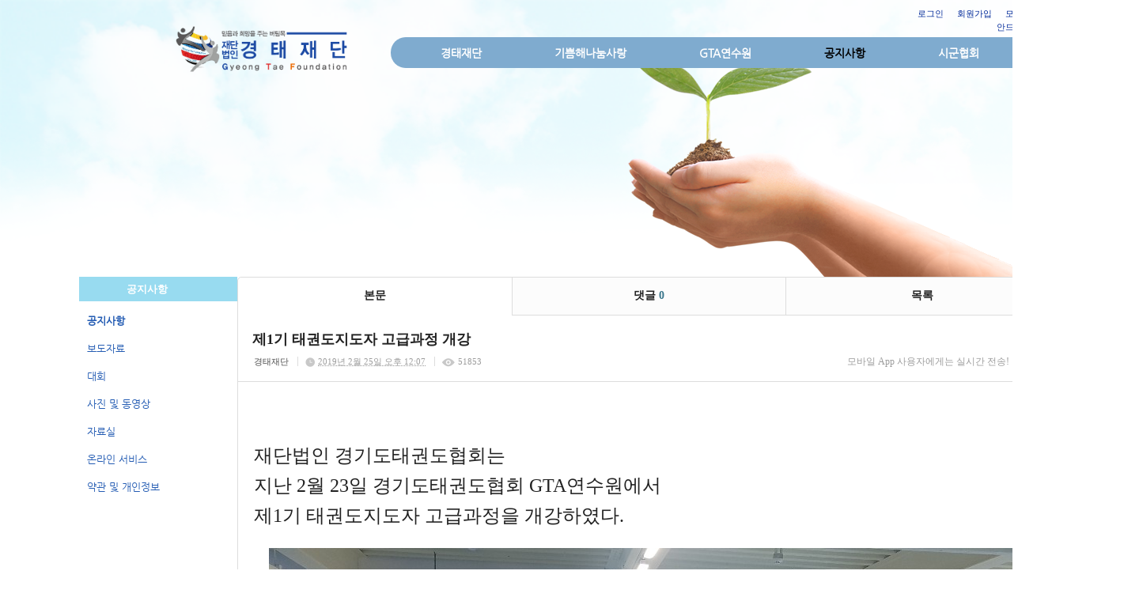

--- FILE ---
content_type: text/html; charset=utf-8
request_url: https://gtf.smartsm.co.kr/9/?idx=8130723&page=5&search=YToxOntzOjk6Imxpc3RfdHlwZSI7czo3OiJnYWxsZXJ5Ijt9
body_size: 8797
content:
<!DOCTYPE html>
<html lang="ko"><head>
<title>경태재단</title>
<meta http-equiv="Content-Type" content="text/html; charset=utf-8">
<meta content="IE=edge" http-equiv="X-UA-Compatible">
<link rel='stylesheet' type='text/css' href='/jquery/css/jquery-ui.css?1755754907'/>
<link id='style_css_pc' rel='stylesheet' type='text/css' href='/css/pc/pc_style.cm?type=menu&code=w2014081453ec57e219811&no=11847&pos=all&ver=17465803601755754906'/>
<link id='style_css_0' rel='stylesheet' type='text/css' href='//cdncss.cocoam.co.kr/css/pc/style.css?type=menu&code=w2014081453ec57e219811&no=11847&pos=all&ver=17465803601755754906'/>
<link id='style_css_1' rel='stylesheet' type='text/css' href='//cdncss.cocoam.co.kr/css/icon.css?type=menu&code=w2014081453ec57e219811&no=11847&pos=all&ver=17465803601755754906'/>
<link id='style_css_2' rel='stylesheet' type='text/css' href='//cdncss.cocoam.co.kr/css/common.css?type=menu&code=w2014081453ec57e219811&no=11847&pos=all&ver=17465803601755754906'/>
<link id='style_css_3' rel='stylesheet' type='text/css' href='//cdncss.cocoam.co.kr/css/function.css?type=menu&code=w2014081453ec57e219811&no=11847&pos=all&ver=17465803601755754906'/>
<link rel='stylesheet' type='text/css' href='/jquery/pc/colorbox/css/colorbox.css?1755754907'/>
<link rel='stylesheet' type='text/css' href='/jquery/css/jquery.cocoa.preloader.css?1755754907'/>

<link rel="stylesheet" href="/editor/build/dist/css/editor.css" type="text/css" charset="utf-8"/>
<script type="text/javascript">
var TEST_SERVER = false;
</script>
<script type='text/javascript' src='/jquery/jquery-1.11.0.min.js?1755754907'></script>
<script type='text/javascript' src='/jquery/jquery-ui-1.10.3/jquery-ui.js?1755754907'></script>
<script type='text/javascript' src='/jquery/jquery.autosize.js?1755754907'></script>
<script type='text/javascript' src='/jquery/uploader/js/jquery.iframe-transport.js?1755754907'></script>
<script type='text/javascript' src='/jquery/uploader/js/jquery.fileupload.js?1755754907'></script>
<script type='text/javascript' src='/jquery/jquery.selectbox.js?1755754907'></script>
<script type='text/javascript' src='/jquery/jquery.cocoa.gallery.js?1755754907'></script>
<script type='text/javascript' src='/jquery/jquery.cocoa.latest.js?1755754907'></script>
<script type='text/javascript' src='/jquery/jquery.cocoa.preloader.js?1755754907'></script>
<script type='text/javascript' src='/jquery/jquery.lazyload.min.js?1755754907'></script>
<script type='text/javascript' src='/jquery/pc/colorbox/jquery.colorbox.js?1755754907'></script>
<script type='text/javascript' src='/jquery/pc/jquery.cocoa.placeholder.js?1755754907'></script>
<script type='text/javascript' src='/js/common.js?1755754907'></script>
<script type='text/javascript' src='/js/swfobject.js?1755754907'></script>
<script type='text/javascript' src='/js/pc/common.js?1755754907'></script>
<script type='text/javascript' src='/js/pc/board.js?1755754907'></script>
<script type='text/javascript' src='/js/pc/event.js?1755754907'></script>
<script type='text/javascript' src='/js/pc/calendar.js?1755754907'></script>
<script type='text/javascript' src='/js/pc/guestbook.js?1755754907'></script>
<script type='text/javascript' src='/js/pc/map.js?1755754907'></script>
<script type='text/javascript' src='/js/navermap.js?1755754907'></script>
<script type='text/javascript' src='/js/pc/gallery.js?1755754907'></script>
<script type='text/javascript' src='/js/pc/comment.js?1755754907'></script>
<script type='text/javascript' src='/js/pc/image.js?1755754907'></script>
<script type='text/javascript' src='/js/pc/message.js?1755754907'></script>
<script type='text/javascript' src='/js/pc/search.js?1755754907'></script>
<script type='text/javascript' src='/js/language/language_KR.js?1484205987'></script>
<script type='text/javascript'>
var FILE_UPLOAD_DOMAIN = 'gtf.smartsm.co.kr';
var UPLOAD_URL = 'https://cdn.cocoam.co.kr/upload/';
var MAIN_URL = 'http://cocoam.co.kr/';
var BACK_URL = 'http://cocoam.co.kr/pc/backpg/';
var JQUERY_URL = '/jquery/';
var EDITOR_FONT_COLOR = '#333';
var IMAGE_EXT = '*.jpg;*.jpeg;*.gif;*.png;*.ico';
var IMAGE_URL = '/img/';
var UP_URL = '/';
var MAIN_CONTENTS_WIDTH = 1040;
var CURRENT_URL = '/9/';
var SITE_NO = 11847;
var SITE_URL = 'http://kgtfc.com/';
var CURRENT_MENU_TYPE = '';
var CURRENT_MENU = '9';
var LOGIN_MEMBER = '0';
var IS_THEME_PREVIEW = 'N';
var USE_MESSAGE = 'Y';
var IS_SSL_SITE = true;
var MAP_TYPE = 'google';
$(function(){
	//게시물 뷰 페이지 관련 레이지로드 및 컬러박스
	if($("#article_body").length>0){
	    $("#article_body img")
    	.lazyload({
        	effect : "fadeIn"
    	})
	    .each(function(){
		    /**
		    *A링크가 걸리 이미지인경우 컬러박스 방지 최팀
		    **/
			$(this).addClass('article_img_group').removeAttr('width').removeAttr('height').css("max-width",$("#article_body").width());
		    if($(this).parent().get(0).tagName != 'A'){
				var href = !(!!$(this).attr('data-original'))?$(this).attr('src'):$(this).attr('data-original');
				$(this).colorbox({'rel':'article_img_group','href':href,'opacity':'0.3'});
		    }
		});
	}
});
var DIALOG = []; //생성된 다이얼로그
</script>

<script src="/editor/build/dist/js/editor_loader.js" type="text/javascript" charset="utf-8"></script>
<script src='/jquery/uploadify3/jquery.uploadify.min.js'></script>

<script src="/js/infobubble.js" type="text/javascript"></script>

<script src="https://ssl.daumcdn.net/dmaps/map_js_init/postcode.v2.js"></script>


</head>
<body>

<div class='pc_doc_layout '>
<div class='pc_head_layout_wrap '>
<div class='pc_head_layout_con'>
<div class='pc_layout_item pc_head_layout' data-pos='head' id='pc_head_layout'  data-realWidth='1240'>
<div class="layout_section" >
<br><br><div class='pc_widget_item' id='w201811295bff8d43a3e0b' ><div class="pc_widget_item_rel"><div class='image_wrap paging_N' id="image_show_w201811295bff8d43a3e0b" style='font-size: 0;line-height: 0'>	<div class='_image_container' style='font-size: 0;line-height: 0' onmouseover="image_stop_rolling('w201811295bff8d43a3e0b')" onmouseout="image_resume_rolling('w201811295bff8d43a3e0b')">	<script>	$(function(){		$('#image_show_w201811295bff8d43a3e0b').cocoaImage({			data : ["<div class='_img'><a href='\/' ><img src='https:\/\/cdn.cocoam.co.kr\/upload\/20141127\/5476920a1f3e5.png' width='217' height='62' \/><\/a><\/div>"],			animation : 'fade',			use_paging : false,			auto_play : true,			speed : 3000,			time : 300,			width : 217,			height : 62		});	});		function hover_image_change(change_src,img_id){			$("#"+img_id).attr("src",change_src);		}	</script>		</div></div></div></div><br><br><br><br><div class='pc_layout_item' id='w201811295bff8d43a6767'  style='display:inline-block;*display:inline;*zoom:1;'><div class="box_layout_section"><!DOCTYPE html PUBLIC "-//W3C//DTD HTML 4.0 Transitional//EN" "http://www.w3.org/TR/REC-html40/loose.dtd"><html><head><meta http-equiv="Content-Type" content="text/html; charset=utf-8"><meta http-equiv="Content-Type" content="text/html; charset=utf-8"></head></html><script type="text/javascript">$(function(){box_unbind_event('w201811295bff8d43a6767');});</script></div></div><div class='pc_widget_item' id='w201811295bff8d43a9302' ><div class="pc_widget_item_rel"><ul class="main_menu"><li class=''><a class='frist' href='/32' data-rel='w2014081453ec576037a32' id='pulldown_w2014081453ec576037a32' data-parent='' >경태재단</a></li><li class='gap'><span>&nbsp;</span></li><li class=''><a class='' href='/29' data-rel='w2014081453ec584dec9a8' id='pulldown_w2014081453ec584dec9a8' data-parent='' >기쁨해나눔사랑</a></li><li class='gap'><span>&nbsp;</span></li><li class=''><a class='' href='/41' data-rel='w201410235448926d44baa' id='pulldown_w201410235448926d44baa' data-parent='' >GTA연수원</a></li><li class='gap'><span>&nbsp;</span></li><li class='active'><a class='' href='/9' data-rel='w2014081453ec57c9e1095' id='pulldown_w2014081453ec57c9e1095' data-parent='' >공지사항</a></li><li class='gap'><span>&nbsp;</span></li><li class=''><a class='last' href='http://kgta.org/120/' data-rel='w201811295bff5a136c0fe' id='pulldown_w201811295bff5a136c0fe' data-parent='' target='_blank'>시군협회</a></li></ul><div class='pulldown_menu _pulldown_menu' id='pulldown_menu_w2014081453ec576037a32' data-rel='w2014081453ec576037a32' style='display: none;'><ul><li class='close'><a id='pulldown_w201410235448840e98aab' data-rel='w201410235448840e98aab' data-parent='w2014081453ec576037a32' data-haschild='N' class=' first ' href='/32' >소개 </a></li><li class='gap'><span style='display:block;'>|</span></li><li class='close'><a id='pulldown_w2014081453ec579c7c07c' data-rel='w2014081453ec579c7c07c' data-parent='w2014081453ec576037a32' data-haschild='N' class='  ' href='/4' >인사말 </a></li><li class='gap'><span style='display:block;'>|</span></li><li class='close'><a id='pulldown_w2014082153f541fe764f4' data-rel='w2014082153f541fe764f4' data-parent='w2014081453ec576037a32' data-haschild='N' class='  ' href='/22' >핵심목표와 비전 </a></li><li class='gap'><span style='display:block;'>|</span></li><li class='close'><a id='pulldown_w2014082153f57ef51bd81' data-rel='w2014082153f57ef51bd81' data-parent='w2014081453ec576037a32' data-haschild='N' class='  ' href='/26' >조직도 </a></li><li class='gap'><span style='display:block;'>|</span></li><li class='close'><a id='pulldown_w2014082153f57ee85d73f' data-rel='w2014082153f57ee85d73f' data-parent='w2014081453ec576037a32' data-haschild='N' class='  ' href='/25' >연혁 </a></li><li class='gap'><span style='display:block;'>|</span></li><li class='close'><a id='pulldown_w2014082153f54213e2dc1' data-rel='w2014082153f54213e2dc1' data-parent='w2014081453ec576037a32' data-haschild='N' class='  last' href='/23' >찾아오시는길 </a></li></ul></div><div class='pulldown_menu _pulldown_menu' id='pulldown_menu_w2014081453ec584dec9a8' data-rel='w2014081453ec584dec9a8' style='display: none;'><ul><li class='close'><a id='pulldown_w201409125412745e3c154' data-rel='w201409125412745e3c154' data-parent='w2014081453ec584dec9a8' data-haschild='N' class=' first ' href='/29' >기쁨해사랑나눔 </a></li><li class='gap'><span style='display:block;'>|</span></li><li class='close'><a id='pulldown_w20141023544884c4195a2' data-rel='w20141023544884c4195a2' data-parent='w2014081453ec584dec9a8' data-haschild='N' class='  ' href='/34' >후원모금현황 </a></li><li class='gap'><span style='display:block;'>|</span></li><li class='close'><a id='pulldown_w2014102354488544046ba' data-rel='w2014102354488544046ba' data-parent='w2014081453ec584dec9a8' data-haschild='Y' class='  ' href='/21' >지원현황 <span class='depth cocoaicon f18px _nottextnode'>E</span></a></li><li class='gap'><span style='display:block;'>|</span></li><li class='close'><a id='pulldown_w2014081453ec587354365' data-rel='w2014081453ec587354365' data-parent='w2014081453ec584dec9a8' data-haschild='Y' class='  last' href='/38' >장학사업 <span class='depth cocoaicon f18px _nottextnode'>E</span></a></li></ul></div><div class='pulldown_menu _pulldown_menu' id='pulldown_menu_w2014102354488544046ba' data-rel='w2014102354488544046ba' style='display: none;'><ul><li class='close'><a id='pulldown_w2014081453ec5888a3d89' data-rel='w2014081453ec5888a3d89' data-parent='w2014102354488544046ba' data-haschild='N' class=' first ' href='/21' >지원내역 </a></li><li class='gap'><span style='display:block;'>|</span></li><li class='close'><a id='pulldown_w2014081453ec585fe3b86' data-rel='w2014081453ec585fe3b86' data-parent='w2014102354488544046ba' data-haschild='N' class='  ' href='/19' >후원신청서 </a></li><li class='gap'><span style='display:block;'>|</span></li><li class='close'><a id='pulldown_w201410235448843c7da06' data-rel='w201410235448843c7da06' data-parent='w2014102354488544046ba' data-haschild='N' class='  ' href='/33' >후원명단 </a></li><li class='gap'><span style='display:block;'>|</span></li><li class='close'><a id='pulldown_w20141023544885658306c' data-rel='w20141023544885658306c' data-parent='w2014102354488544046ba' data-haschild='N' class='  last' href='/36' >신청서 </a></li></ul></div><div class='pulldown_menu _pulldown_menu' id='pulldown_menu_w2014081453ec587354365' data-rel='w2014081453ec587354365' style='display: none;'><ul><li class='close'><a id='pulldown_w20141023544885cd4cbcd' data-rel='w20141023544885cd4cbcd' data-parent='w2014081453ec587354365' data-haschild='N' class=' first ' href='/38' >소개 </a></li><li class='gap'><span style='display:block;'>|</span></li><li class='close'><a id='pulldown_w20141023544885a502f9f' data-rel='w20141023544885a502f9f' data-parent='w2014081453ec587354365' data-haschild='N' class='  last' href='/37' >지원내역 </a></li></ul></div><div class='pulldown_menu _pulldown_menu' id='pulldown_menu_w201410235448926d44baa' data-rel='w201410235448926d44baa' style='display: none;'><ul><li class='close'><a id='pulldown_w201410235448927cc9984' data-rel='w201410235448927cc9984' data-parent='w201410235448926d44baa' data-haschild='N' class=' first ' href='/41' >연수원소개 </a></li><li class='gap'><span style='display:block;'>|</span></li><li class='close'><a id='pulldown_w2014102354489289a35fa' data-rel='w2014102354489289a35fa' data-parent='w201410235448926d44baa' data-haschild='N' class='  ' href='/42' >연수안내 </a></li><li class='gap'><span style='display:block;'>|</span></li><li class='close'><a id='pulldown_w201410235448929deef79' data-rel='w201410235448929deef79' data-parent='w201410235448926d44baa' data-haschild='Y' class='  ' href='/44' >교육신청 <span class='depth cocoaicon f18px _nottextnode'>E</span></a></li><li class='gap'><span style='display:block;'>|</span></li><li class='close'><a id='pulldown_w201811295bff80278d0c7' data-rel='w201811295bff80278d0c7' data-parent='w201410235448926d44baa' data-haschild='N' class='  last' href='/54' >교수소개 </a></li></ul></div><div class='pulldown_menu _pulldown_menu' id='pulldown_menu_w201410235448929deef79' data-rel='w201410235448929deef79' style='display: none;'><ul><li class='close'><a id='pulldown_w20141023544892a408559' data-rel='w20141023544892a408559' data-parent='w201410235448929deef79' data-haschild='N' class=' first ' href='/44' >국내 </a></li><li class='gap'><span style='display:block;'>|</span></li><li class='close'><a id='pulldown_w20141023544892b08fb73' data-rel='w20141023544892b08fb73' data-parent='w201410235448929deef79' data-haschild='N' class='  last' href='/45' >해외 </a></li></ul></div><div class='pulldown_menu _pulldown_menu' id='pulldown_menu_w2014081453ec57c9e1095' data-rel='w2014081453ec57c9e1095' style='display: none;'><ul><li class='close'><a id='pulldown_w2014081453ec57e219811' data-rel='w2014081453ec57e219811' data-parent='w2014081453ec57c9e1095' data-haschild='N' class=' first ' href='/9' >공지사항 </a></li><li class='gap'><span style='display:block;'>|</span></li><li class='close'><a id='pulldown_w20140912541273a149391' data-rel='w20140912541273a149391' data-parent='w2014081453ec57c9e1095' data-haschild='N' class='  ' href='/27' >보도자료 </a></li><li class='gap'><span style='display:block;'>|</span></li><li class='close'><a id='pulldown_w20150521555d36e3ef7c6' data-rel='w20150521555d36e3ef7c6' data-parent='w2014081453ec57c9e1095' data-haschild='Y' class='  ' href='/51' >대회 <span class='depth cocoaicon f18px _nottextnode'>E</span></a></li><li class='gap'><span style='display:block;'>|</span></li><li class='close'><a id='pulldown_w20140930542a1e4f6ff81' data-rel='w20140930542a1e4f6ff81' data-parent='w2014081453ec57c9e1095' data-haschild='Y' class='  ' href='/12' >사진 및 동영상 <span class='depth cocoaicon f18px _nottextnode'>E</span></a></li><li class='gap'><span style='display:block;'>|</span></li><li class='close'><a id='pulldown_w2014081453ec577cda07a' data-rel='w2014081453ec577cda07a' data-parent='w2014081453ec57c9e1095' data-haschild='Y' class='  ' href='/3' >자료실 <span class='depth cocoaicon f18px _nottextnode'>E</span></a></li><li class='gap'><span style='display:block;'>|</span></li><li class='close'><a id='pulldown_w2014082153f542c5a445a' data-rel='w2014082153f542c5a445a' data-parent='w2014081453ec57c9e1095' data-haschild='N' class='  ' href='/24' >온라인 서비스 </a></li><li class='gap'><span style='display:block;'>|</span></li><li class='close'><a id='pulldown_w20141121546ec2c4ab384' data-rel='w20141121546ec2c4ab384' data-parent='w2014081453ec57c9e1095' data-haschild='Y' class='  last' href='/47' >약관 및 개인정보 <span class='depth cocoaicon f18px _nottextnode'>E</span></a></li></ul></div><div class='pulldown_menu _pulldown_menu' id='pulldown_menu_w20150521555d36e3ef7c6' data-rel='w20150521555d36e3ef7c6' style='display: none;'><ul><li class='close'><a id='pulldown_w201505275565116f2f219' data-rel='w201505275565116f2f219' data-parent='w20150521555d36e3ef7c6' data-haschild='N' class=' first ' href='/51' >화성세계다문화태권도한마당 </a></li><li class='gap'><span style='display:block;'>|</span></li><li class='close'><a id='pulldown_w20150602556d18beca6b8' data-rel='w20150602556d18beca6b8' data-parent='w20150521555d36e3ef7c6' data-haschild='N' class='  last' href='/52' >Tournament Guideline, (Form) Application Form </a></li></ul></div><div class='pulldown_menu _pulldown_menu' id='pulldown_menu_w20140930542a1e4f6ff81' data-rel='w20140930542a1e4f6ff81' style='display: none;'><ul><li class='close'><a id='pulldown_w2014081453ec5801b8009' data-rel='w2014081453ec5801b8009' data-parent='w20140930542a1e4f6ff81' data-haschild='N' class=' first ' href='/12' >갤러리 </a></li><li class='gap'><span style='display:block;'>|</span></li><li class='close'><a id='pulldown_w20140930542a1e5b9770d' data-rel='w20140930542a1e5b9770d' data-parent='w20140930542a1e4f6ff81' data-haschild='N' class='  last' href='/31' >동영상 </a></li></ul></div><div class='pulldown_menu _pulldown_menu' id='pulldown_menu_w2014081453ec577cda07a' data-rel='w2014081453ec577cda07a' style='display: none;'><ul><li class='close'><a id='pulldown_w2014081453ec57aa2513d' data-rel='w2014081453ec57aa2513d' data-parent='w2014081453ec577cda07a' data-haschild='N' class=' first ' href='/5' >모금윤리규정 </a></li><li class='gap'><span style='display:block;'>|</span></li><li class='close'><a id='pulldown_w2014081453ec57b7206c2' data-rel='w2014081453ec57b7206c2' data-parent='w2014081453ec577cda07a' data-haschild='N' class='  ' href='/6' >수혜자분배원칙 </a></li><li class='gap'><span style='display:block;'>|</span></li><li class='close'><a id='pulldown_w2014081453ec57bec6a95' data-rel='w2014081453ec57bec6a95' data-parent='w2014081453ec577cda07a' data-haschild='N' class='  ' href='/7' >정보공개 </a></li><li class='gap'><span style='display:block;'>|</span></li><li class='close'><a id='pulldown_w20140912541273ff3eec5' data-rel='w20140912541273ff3eec5' data-parent='w2014081453ec577cda07a' data-haschild='N' class='  last' href='/28' >서류양식 </a></li></ul></div><div class='pulldown_menu _pulldown_menu' id='pulldown_menu_w20141121546ec2c4ab384' data-rel='w20141121546ec2c4ab384' style='display: none;'><ul><li class='close'><a id='pulldown_w20141121546ec22f70718' data-rel='w20141121546ec22f70718' data-parent='w20141121546ec2c4ab384' data-haschild='N' class=' first ' href='/47' >경태재단 회원약관 </a></li><li class='gap'><span style='display:block;'>|</span></li><li class='close'><a id='pulldown_w20141121546ec0b9a8bfe' data-rel='w20141121546ec0b9a8bfe' data-parent='w20141121546ec2c4ab384' data-haschild='N' class='  ' href='/46' >개인정보보호 </a></li><li class='gap'><span style='display:block;'>|</span></li><li class='close'><a id='pulldown_w20141121546ec2e2474f7' data-rel='w20141121546ec2e2474f7' data-parent='w20141121546ec2c4ab384' data-haschild='N' class='  last' href='/49' >개인정보처리방침 </a></li></ul></div><script>var pulldown_wrap =  $("<div id='pulldown_w201811295bff8d43a9302'/>");	var pulldown_norelation_closetimer = null;	var pulldown_relation_closetimer = null;	var current_pulldown = null;	var timeout = 0;	var current_pulldown_id = new Array();	function pulldown_open(o){		pulldown_relation_canceltimer();		var rel = o.attr('data-rel');		var parent = o.attr('data-parent');		var o_pos = o.offset();		var o_x = o_pos.left,			o_y = o_pos.top,			o_pl = o.css('padding-left'),			o_h = o.parent().height(),			o_w = o.parent().width(),			pulldown = $('#pulldown_menu_' + rel);		var pulldown_w = pulldown.width(),			pullfown_h = pulldown.height();		if(pulldown_wrap.find('#pulldown_menu_' + rel).length == 0)			pulldown.appendTo(pulldown_wrap);		if($.inArray(rel, current_pulldown_id) == -1){			current_pulldown_id.push(rel);		}		pulldown_norelation_timer(rel);		if(parent == ''){			o_pl = Math.round(o_pl.replace("px", ""));			pulldown.css({'top' : o_y + o_h - 1, 'left' : (o_x + o_pl)}).show();		}else			pulldown.css({'top' : o_y, 'left' : o_x + (o_w) - 10}).show();		current_pulldown = pulldown;	}	function pulldown_norelation_timer(id){		pulldown_norelation_canceltimer();		pulldown_norelation_closetimer = setTimeout(			function(){				pulldown_norelation_close(id);			}, timeout);	}	function pulldown_norelation_close(id){		$.each(current_pulldown_id, function(e, v){			if(!check_pulldown_parent(id, v)){				$('#pulldown_menu_' + v).hide();				$('#pulldown_' + v).removeClass('active');				removeArrayItem(v, current_pulldown_id);			}		});	}	function check_pulldown_parent(id, target){		if(id == target) return true;		var flag = false;		var parent_id = $('#pulldown_' + id).attr('data-parent');		if(parent_id != '' && typeof parent_id != 'undefined' && parent_id != 'undefined'){			flag = check_pulldown_parent(parent_id, target);		}		return flag;	}	function pulldown_norelation_canceltimer(){		if(pulldown_norelation_closetimer){			clearTimeout(pulldown_norelation_closetimer);			pulldown_norelation_closetimer = null;		}	}	function pulldown_relation_timer(id){		pulldown_relation_canceltimer();		pulldown_relation_closetimer = setTimeout(			function(){				pulldown_relation_close(id);			}, timeout);	}	function pulldown_relation_close(id){		pulldown_close();	}	function pulldown_relation_canceltimer(){		if(pulldown_relation_closetimer){			clearTimeout(pulldown_relation_closetimer);			pulldown_relation_closetimer = null;		}	}	function pulldown_close(){		$('._pulldown_menu a').removeClass('active');		$('._pulldown_menu').each(function(){			$(this).hide();			var id = $(this).attr('data-rel');			removeArrayItem(id, current_pulldown_id);		});	}	function relation_active(id){		$('#pulldown_' + id).addClass('active');		var parent_id = $('#pulldown_' + id).attr('data-parent');		if(parent_id != '' && typeof parent_id != 'undefined' && parent_id != 'undefined'){			relation_active(parent_id);		}	}	document.onclick = pulldown_close;	$(function(){		$('body').append(pulldown_wrap);		$('#w201811295bff8d43a9302 ul.main_menu a')			.bind('mouseenter', function(){				pulldown_close();				pulldown_open($(this));			})			.bind('mouseleave', function(){				var id = $(this).attr('data-rel');				pulldown_relation_timer(id);			});		$('._pulldown_menu').each(function(){			$(this).bind('mouseenter', function(){					var id = $(this).attr('data-rel');					pulldown_relation_canceltimer();					pulldown_norelation_close(id);				})				.bind('mouseleave', function(){					var id = $(this).attr('data-rel');					pulldown_relation_timer(id);				});			$(this).find('a').each(function(){				$(this).bind('mouseenter', function(){					if(!$(this).hasClass('active')) $(this).addClass('active');					var id = $(this).attr('data-rel');					var child = $(this).attr('data-haschild');					setTimeout(function(){						pulldown_relation_canceltimer();						$('._pulldown_menu a').removeClass('active');						relation_active(id);						if(child == 'Y')							pulldown_open($('#pulldown_' + id));						else{							pulldown_norelation_timer(id);						}					}, 10);				});			});		});	});</script></div></div><div class='pc_layout_item' id='w201811295bff8d43ab3a5'  style='display:inline-block;*display:inline;*zoom:1;'><div class="box_layout_section"><!DOCTYPE html PUBLIC "-//W3C//DTD HTML 4.0 Transitional//EN" "http://www.w3.org/TR/REC-html40/loose.dtd"><html><head><meta http-equiv="Content-Type" content="text/html; charset=utf-8"><meta http-equiv="Content-Type" content="text/html; charset=utf-8"></head></html><script type="text/javascript">$(function(){box_unbind_event('w201811295bff8d43ab3a5');});</script></div></div><div class='pc_widget_item' id='w201811295bff8d43ae205' ><div class="pc_widget_item_rel"><div class='image_wrap paging_N' id="image_show_w201811295bff8d43ae205" style='font-size: 0;line-height: 0'>	<div class='_image_container' style='font-size: 0;line-height: 0' onmouseover="image_stop_rolling('w201811295bff8d43ae205')" onmouseout="image_resume_rolling('w201811295bff8d43ae205')">	<script>	$(function(){		$('#image_show_w201811295bff8d43ae205').cocoaImage({			data : ["<div class='_img'><img src='https:\/\/cdn.cocoam.co.kr\/upload\/site_pc\/11847\/5bff8d985dead.png' width='1240' height='350' \/><\/div>"],			animation : 'fade',			use_paging : false,			auto_play : true,			speed : 3000,			time : 300,			width : 1240,			height : 350		});	});		function hover_image_change(change_src,img_id){			$("#"+img_id).attr("src",change_src);		}	</script>		</div></div></div></div><br><div class='pc_widget_item' id='w201811295bff8d43b03f6' ><div class="pc_widget_item_rel"><div class="login_wrap"><ul class="login_btn"><li><a  class=' before_login' href='javascript:;' onclick="pop_login('LzkvP2lkeD04MTMwNzIzJnBhZ2U9NSZzZWFyY2g9WVRveE9udHpPams2SW14cGMzUmZkSGx3WlNJN2N6bzNPaUpuWVd4c1pYSjVJanQ5');">로그인</a></li><li class='gap'><span>&nbsp;</span></li><li><a href='javascript:;' class=' before_join' onclick="pop_join()">회원가입</a></li><li class='gap'><span>&nbsp;</span></li><li><a href='http://kgtfc.com/admin/move_pc_mobile.cm?type=mobile' class=' mobile'>모바일연결</a></li><li class='gap'><span>&nbsp;</span></li><li><a href='http://kgtfc.com/apk' class=' android' target='_blank'>안드로이드앱</a></li></ul></div></div></div><div class='pc_widget_item' id='w201811295bff8d43b2435' ><div class="pc_widget_item_rel"><div class="login_wrap"><ul class="login_btn"></ul></div></div></div>
</div>
</div>
</div>
</div>
<div class='pc_main_layout_wrap'>
<div class='pc_main_layout_con'>
<div class='pc_layout_item pc_main_layout' data-pos='main' id='pc_main_layout'>
<div class='pc_layout_item pc_left_layout ' data-pos='left'  id='pc_left_layout' data-realWidth='200'>
<div class="layout_section" >
<div class='pc_widget_item' id='w201811295bff8d43b44fe' ><div class="pc_widget_item_rel"><div class='submenu_wrap'>	<div class="sub_menu_title" style="display:;">공지사항</div>	<div id="sub_menu_w201811295bff8d43b44fe"><ul><li class='open'><a class='active' href='/9/' >공지사항</a></li><li class='gap'><span style='display:block;'>|</span></li><li class='close'><a class='' href='/27/' >보도자료</a></li><li class='gap'><span style='display:block;'>|</span></li><li class='close'><a class='' href='/51/' >대회</a><ul><li class='close'><a class='' href='/51/' >화성세계다문화태권도한마당</a></li><li class='gap'><span style='display:block;'>|</span></li><li class='close'><a class='' href='/52/' >Tournament Guideline, (Form) Application Form</a></li></ul></li><li class='gap'><span style='display:block;'>|</span></li><li class='close'><a class='' href='/12/' >사진 및 동영상</a><ul><li class='close'><a class='' href='/12/' >갤러리</a></li><li class='gap'><span style='display:block;'>|</span></li><li class='close'><a class='' href='/31/' >동영상</a></li></ul></li><li class='gap'><span style='display:block;'>|</span></li><li class='close'><a class='' href='/3/' >자료실</a><ul><li class='close'><a class='' href='/5/' >모금윤리규정</a></li><li class='gap'><span style='display:block;'>|</span></li><li class='close'><a class='' href='/6/' >수혜자분배원칙</a></li><li class='gap'><span style='display:block;'>|</span></li><li class='close'><a class='' href='/7/' >정보공개</a></li><li class='gap'><span style='display:block;'>|</span></li><li class='close'><a class='' href='/28/' >서류양식</a></li></ul></li><li class='gap'><span style='display:block;'>|</span></li><li class='close'><a class='' href='/24/' >온라인 서비스</a></li><li class='gap'><span style='display:block;'>|</span></li><li class='close'><a class='' href='/47/' >약관 및 개인정보</a><ul><li class='close'><a class='' href='/47/' >경태재단 회원약관</a></li><li class='gap'><span style='display:block;'>|</span></li><li class='close'><a class='' href='/46/' >개인정보보호</a></li><li class='gap'><span style='display:block;'>|</span></li><li class='close'><a class='' href='/49/' >개인정보처리방침</a></li></ul></li></ul></div></div></div></div><br>
</div>
</div>
<div class='pc_layout_item pc_contents_layout' data-pos='contents' id='pc_contents_layout' data-realWidth='1040'>
<div class='layout_section'>
<div class='pc_widget_item' id='w2014081853f16d00e615e' ><div class="pc_widget_item_rel"><!--완료문구 커스터아미징 - LSY --><!--최신글에 new 아이콘 출력되도록 변경 LSY--><style>	.new_type_img{		background: rgba(0, 0, 0, 0) url("/img/new_item.png") no-repeat scroll 0 0;		display: inline-block;		height: 15px;		line-height: 1.2em;		margin-bottom: -3px;		margin-right: 5px;		margin-bottom: -5px;		overflow: hidden;		text-indent: -9999px;		vertical-align: baseline;		width: 15px;	}</style><div class="board_view">			<div class="main_tab noborder">			<ul class="div-3">				<li><a href="" class="active">본문</a></li>									<li><a href="#comment_list_w2014081853f16d00e615e">댓글 <span class="brand_color" id='comment_cnt_w2014081853f16d00e615e'>0</span></a></li>									<li><a href="/9/?page=5&search=YToxOntzOjk6Imxpc3RfdHlwZSI7czo3OiJnYWxsZXJ5Ijt9">목록</a></li>			</ul>		</div>    <div id="board_print">		<div class="article_view_head">			<div class="article_title">									<h1>제1기&nbsp;태권도지도자&nbsp;고급과정&nbsp;개강</h1>								<div class="article_info">					<dl>																					<dd><a href='javascript:;' onclick='move_message_view(830506)'>경태재단</a></dd>																										<dd><span class="cocoaicon f22px">C</span> <abbr title='2019년 2월 25일 월요일 오후 12:07'>2019년 2월 25일 오후 12:07</abbr></dd>																			<dd><span class="cocoaicon f22px">e</span> 51853</dd>											</dl>				</div>									<div class="message">						<p class="app_message"><span>모바일 App 사용자에게는 실시간 전송!</span><a href="javascript:;" onclick='move_message_view(830506)'></a></p>						<a class="message_btn" href=""><span></span></a>					</div>							</div>			<div class="article_control">								<ul class="article_btn">																			</ul>			</div>		</div>		<div class="article_body" id="article_body">			<!--			<img src="/img/ob/ob2_bg.png" width="100%" />			-->			<p><span style="font-size: 18pt;">재단법인 경기도태권도협회는 </span></p><p><span style="font-size: 18pt;">지난 2월 23일 경기도태권도협회 GTA연수원에서</span></p><p><span style="font-size: 18pt;">제1기 태권도지도자 고급과정을 개강하였다.</span></p><p>&nbsp;</p><p style="text-align: center;"><img src="https://cdn.cocoam.co.kr/upload/site_pc/11847/5c735a7848e9e.jpg" class="txc-image" style="clear: none; float: none;"></p><p style="text-align: center;">제1기 태권도지도자 고급과정 </p><p style="text-align: center;"><br></p><p style="text-align: center;"><img src="https://cdn.cocoam.co.kr/upload/site_pc/11847/5c735ac58d300.jpg" class="txc-image" style="clear: none; float: none;"></p><p style="text-align: center;">(재)경기도태권도협회&nbsp; 김경덕이사장님</p><p style="text-align: center;"><br></p><p style="text-align: center;"><img src="https://cdn.cocoam.co.kr/upload/site_pc/11847/5c735af6f2eac.jpg" class="txc-image" style="clear: none; float: none;"><br></p><p style="text-align: center;">&nbsp;&nbsp;&nbsp;&nbsp;&nbsp;&nbsp;&nbsp;&nbsp;&nbsp;&nbsp;&nbsp;&nbsp;&nbsp;&nbsp;&nbsp;&nbsp;&nbsp;&nbsp;&nbsp;&nbsp;태권도 호신무술을 수련중인&nbsp; 경기도태권도 협회 황인식 상임부회장</p><p style="text-align: center;"><br></p><p style="text-align: center;"><img src="https://cdn.cocoam.co.kr/upload/site_pc/11847/5c735b3269caf.jpg" class="txc-image" style="clear: none; float: none;"></p><p style="text-align: center;">유단자 품새를 수련중인 (재)경기도태권도협회 김경덕 이사장</p><p style="text-align: center;"><br></p>		</div>			<!--	<div class="social_btn">		<a href="/send_sns.cm?type=site_article&sns=facebook&idx=8130723&blank&platform=pc&msg=제1기 태권도지도자 고급과정 개강" target='_blank' onClick="return confirm('현재 읽고 계시는 게시물을 페이스북으로 퍼가시겠습니까?')"><span class="cocoaicon">F</span></a>		<a href="/send_sns.cm?type=site_article&sns=twitter&idx=8130723&blank&platform=pc&msg=제1기 태권도지도자 고급과정 개강" class="ml10" target='_blank' onClick="return confirm('현재 읽고 계시는 게시물을 트위터로 퍼가시겠습니까?')"><span class="cocoaicon">T</span></a>	</div>-->		<div class="article_view_foot">		<a class="pc_btn ml10" href='/9/?page=5&search=YToxOntzOjk6Imxpc3RfdHlwZSI7czo3OiJnYWxsZXJ5Ijt9'>목록으로</a>	</div>        </div></div><div class="board_head" style="overflow: hidden">	<div class="board_info" style="float: left">오늘 <span class="brand_color _nottextnode">0</span> / 전체 <span class="brand_color _nottextnode">45</span></div>	<div class="board_view_type" style="float: right; margin-left: 20px;">		<ul class="pc_btn_group">			<li class="pc_btn_l"><a href="/9/?search=YToxOntzOjk6Imxpc3RfdHlwZSI7czo3OiJnYWxsZXJ5Ijt9&list_type=list" class="pc_btn "><span class="t"></span></a></li>			<li class="pc_btn_c"><a href="/9/?search=YToxOntzOjk6Imxpc3RfdHlwZSI7czo3OiJnYWxsZXJ5Ijt9&list_type=gallery" class="pc_btn ok_btn"><span class="g"></span></a></li>			<li class="pc_btn_r"><a href="/9/?search=YToxOntzOjk6Imxpc3RfdHlwZSI7czo3OiJnYWxsZXJ5Ijt9&list_type=gallery_list" class="pc_btn "><span class="tg"></span></a></li>		</ul>	</div>	</div><div class="board_gallery"><table><tr><td><div class='img_item'><a class='img_wrap' href='/9/?idx=909512&page=5&search=YToxOntzOjk6Imxpc3RfdHlwZSI7czo3OiJnYWxsZXJ5Ijt9' onclick=""><span class='img _nottextnode'><img src='/img/pc/board_list_img_tmp.png' width='100%'/><span class='real_img _nottextnode'><img src='/img/pc/board_list_img_no_image.png' width='100%' /></span></span><span class='txt _nottextnode'><span class='info_1 _nottextnode'>  <span class='cocoaicon f22px _nottextnode'>c</span> </span><span class='info_2 _nottextnode'> <span class='cocoaicon f22px _nottextnode'>e</span> 5163 &nbsp;&nbsp;<span class='cocoaicon f22px _nottextnode'>C</span> 2014년 10월 8일</span></span></a><a class='subject' href='/9/?idx=909512&page=5&search=YToxOntzOjk6Imxpc3RfdHlwZSI7czo3OiJnYWxsZXJ5Ijt9' onclick="">지정기부금단체&nbsp;지정</a> <a class='writer' href='javascript:;' onclick="">관리자</a></div></td><td class='gap'></td><td><div class='img_item'><a class='img_wrap' href='/9/?idx=887299&page=5&search=YToxOntzOjk6Imxpc3RfdHlwZSI7czo3OiJnYWxsZXJ5Ijt9' onclick=""><span class='img _nottextnode'><img src='/img/pc/board_list_img_tmp.png' width='100%'/><span class='real_img _nottextnode'><img src='/img/pc/board_list_img_no_image.png' width='100%' /></span></span><span class='txt _nottextnode'><span class='info_1 _nottextnode'>  </span><span class='info_2 _nottextnode'> <span class='cocoaicon f22px _nottextnode'>e</span> 4999 &nbsp;&nbsp;<span class='cocoaicon f22px _nottextnode'>C</span> 2014년 9월 26일</span></span></a><a class='subject' href='/9/?idx=887299&page=5&search=YToxOntzOjk6Imxpc3RfdHlwZSI7czo3OiJnYWxsZXJ5Ijt9' onclick="">&nbsp;2013AIMAG&nbsp;선수촌&nbsp;숙소&nbsp;환경정비(청소)&nbsp;위탁용역&nbsp;</a> <a class='writer' href='javascript:;' onclick="">관리자</a></div></td><td class='gap'></td><td><div class='img_item'><a class='img_wrap' href='/9/?idx=887298&page=5&search=YToxOntzOjk6Imxpc3RfdHlwZSI7czo3OiJnYWxsZXJ5Ijt9' onclick=""><span class='img _nottextnode'><img src='/img/pc/board_list_img_tmp.png' width='100%'/><span class='real_img _nottextnode'><img src='/img/pc/board_list_img_no_image.png' width='100%' /></span></span><span class='txt _nottextnode'><span class='info_1 _nottextnode'>  </span><span class='info_2 _nottextnode'> <span class='cocoaicon f22px _nottextnode'>e</span> 5043 &nbsp;&nbsp;<span class='cocoaicon f22px _nottextnode'>C</span> 2014년 9월 26일</span></span></a><a class='subject' href='/9/?idx=887298&page=5&search=YToxOntzOjk6Imxpc3RfdHlwZSI7czo3OiJnYWxsZXJ5Ijt9' onclick="">2013년인천실내&amp;무도(武道)아시아경기대회&nbsp;선수촌&nbsp;숙소&nbsp;린넨류&nbsp;세탁&nbsp;위탁처리&nbsp;용역&nbsp;공고&nbsp;</a> <a class='writer' href='javascript:;' onclick="">관리자</a></div></td></tr><tr><td><div class='img_item'><a class='img_wrap' href='/9/?idx=887297&page=5&search=YToxOntzOjk6Imxpc3RfdHlwZSI7czo3OiJnYWxsZXJ5Ijt9' onclick=""><span class='img _nottextnode'><img src='/img/pc/board_list_img_tmp.png' width='100%'/><span class='real_img _nottextnode'><img src='/img/pc/board_list_img_no_image.png' width='100%' /></span></span><span class='txt _nottextnode'><span class='info_1 _nottextnode'>  </span><span class='info_2 _nottextnode'> <span class='cocoaicon f22px _nottextnode'>e</span> 5100 &nbsp;&nbsp;<span class='cocoaicon f22px _nottextnode'>C</span> 2014년 9월 26일</span></span></a><a class='subject' href='/9/?idx=887297&page=5&search=YToxOntzOjk6Imxpc3RfdHlwZSI7czo3OiJnYWxsZXJ5Ijt9' onclick="">2014&nbsp;인천아시아경기대회&nbsp;시상&nbsp;및&nbsp;성화디자인&nbsp;개발&nbsp;공고&nbsp;</a> <a class='writer' href='javascript:;' onclick="">관리자</a></div></td><td class='gap'></td><td><div class='img_item'><a class='img_wrap' href='/9/?idx=887296&page=5&search=YToxOntzOjk6Imxpc3RfdHlwZSI7czo3OiJnYWxsZXJ5Ijt9' onclick=""><span class='img _nottextnode'><img src='/img/pc/board_list_img_tmp.png' width='100%'/><span class='real_img _nottextnode'><img src='/img/pc/board_list_img_no_image.png' width='100%' /></span></span><span class='txt _nottextnode'><span class='info_1 _nottextnode'>  </span><span class='info_2 _nottextnode'> <span class='cocoaicon f22px _nottextnode'>e</span> 5203 &nbsp;&nbsp;<span class='cocoaicon f22px _nottextnode'>C</span> 2014년 9월 26일</span></span></a><a class='subject' href='/9/?idx=887296&page=5&search=YToxOntzOjk6Imxpc3RfdHlwZSI7czo3OiJnYWxsZXJ5Ijt9' onclick="">상징물디자인&nbsp;개발&nbsp;용역&nbsp;재공고(2013&nbsp;실내.무도AG&nbsp;관련)</a> <a class='writer' href='javascript:;' onclick="">관리자</a></div></td><td class='gap'></td><td><div class='img_item'><a class='img_wrap' href='/9/?idx=887295&page=5&search=YToxOntzOjk6Imxpc3RfdHlwZSI7czo3OiJnYWxsZXJ5Ijt9' onclick=""><span class='img _nottextnode'><img src='/img/pc/board_list_img_tmp.png' width='100%'/><span class='real_img _nottextnode'><img src='/img/pc/board_list_img_no_image.png' width='100%' /></span></span><span class='txt _nottextnode'><span class='info_1 _nottextnode'>  </span><span class='info_2 _nottextnode'> <span class='cocoaicon f22px _nottextnode'>e</span> 5273 &nbsp;&nbsp;<span class='cocoaicon f22px _nottextnode'>C</span> 2014년 9월 26일</span></span></a><a class='subject' href='/9/?idx=887295&page=5&search=YToxOntzOjk6Imxpc3RfdHlwZSI7czo3OiJnYWxsZXJ5Ijt9' onclick="">&nbsp;상징물개발용역&nbsp;공고(2013&nbsp;실내무도AG관련)&nbsp;</a> <a class='writer' href='javascript:;' onclick="">관리자</a></div></td></tr><tr><td><div class='img_item'><a class='img_wrap' href='/9/?idx=887282&page=5&search=YToxOntzOjk6Imxpc3RfdHlwZSI7czo3OiJnYWxsZXJ5Ijt9' onclick=""><span class='img _nottextnode'><img src='/img/pc/board_list_img_tmp.png' width='100%'/><span class='real_img _nottextnode'><img src='/img/pc/board_list_img_no_image.png' width='100%' /></span></span><span class='txt _nottextnode'><span class='info_1 _nottextnode'>  </span><span class='info_2 _nottextnode'> <span class='cocoaicon f22px _nottextnode'>e</span> 5197 &nbsp;&nbsp;<span class='cocoaicon f22px _nottextnode'>C</span> 2014년 9월 26일</span></span></a><a class='subject' href='/9/?idx=887282&page=5&search=YToxOntzOjk6Imxpc3RfdHlwZSI7czo3OiJnYWxsZXJ5Ijt9' onclick="">&nbsp;대회마크&nbsp;비영리적&nbsp;사용승인&nbsp;안내&nbsp;</a> <a class='writer' href='javascript:;' onclick="">관리자</a></div></td><td class='gap'></td><td><div class='img_item'><a class='img_wrap' href='/9/?idx=887276&page=5&search=YToxOntzOjk6Imxpc3RfdHlwZSI7czo3OiJnYWxsZXJ5Ijt9' onclick=""><span class='img _nottextnode'><img src='/img/pc/board_list_img_tmp.png' width='100%'/><span class='real_img _nottextnode'><img src='/img/pc/board_list_img_no_image.png' width='100%' /></span></span><span class='txt _nottextnode'><span class='info_1 _nottextnode'>  </span><span class='info_2 _nottextnode'> <span class='cocoaicon f22px _nottextnode'>e</span> 4899 &nbsp;&nbsp;<span class='cocoaicon f22px _nottextnode'>C</span> 2014년 9월 26일</span></span></a><a class='subject' href='/9/?idx=887276&page=5&search=YToxOntzOjk6Imxpc3RfdHlwZSI7czo3OiJnYWxsZXJ5Ijt9' onclick="">&nbsp;마스코트&nbsp;애니메이션&nbsp;제작&nbsp;용역&nbsp;공고문&nbsp;</a> <a class='writer' href='javascript:;' onclick="">관리자</a></div></td><td class='gap'></td><td><div class='img_item'><a class='img_wrap' href='/9/?idx=887275&page=5&search=YToxOntzOjk6Imxpc3RfdHlwZSI7czo3OiJnYWxsZXJ5Ijt9' onclick=""><span class='img _nottextnode'><img src='/img/pc/board_list_img_tmp.png' width='100%'/><span class='real_img _nottextnode'><img src='/thumbnail/20240423/6626af8d49258.jpg' width='100%' /></span></span><span class='txt _nottextnode'><span class='info_1 _nottextnode'>  </span><span class='info_2 _nottextnode'> <span class='cocoaicon f22px _nottextnode'>e</span> 5019 &nbsp;&nbsp;<span class='cocoaicon f22px _nottextnode'>C</span> 2014년 9월 26일</span></span></a><a class='subject' href='/9/?idx=887275&page=5&search=YToxOntzOjk6Imxpc3RfdHlwZSI7czo3OiJnYWxsZXJ5Ijt9' onclick="">&nbsp;인천AG&nbsp;공식&nbsp;포스터&nbsp;공개&nbsp;</a> <a class='writer' href='javascript:;' onclick="">관리자</a></div></td></tr>	</tbody>	</table></div><div class="board_page"><ul class='pagination'><li class='disabled'><span class='cocoaicon'>a</span></li><li><a href='/9/?search=YToxOntzOjk6Imxpc3RfdHlwZSI7czo3OiJnYWxsZXJ5Ijt9&page=1'>1</a></li><li><a href='/9/?search=YToxOntzOjk6Imxpc3RfdHlwZSI7czo3OiJnYWxsZXJ5Ijt9&page=2'>2</a></li><li><a href='/9/?search=YToxOntzOjk6Imxpc3RfdHlwZSI7czo3OiJnYWxsZXJ5Ijt9&page=3'>3</a></li><li><a href='/9/?search=YToxOntzOjk6Imxpc3RfdHlwZSI7czo3OiJnYWxsZXJ5Ijt9&page=4'>4</a></li><li class='active'><a href='/9/?search=YToxOntzOjk6Imxpc3RfdHlwZSI7czo3OiJnYWxsZXJ5Ijt9&page=5'>5</a></li><li class='disabled'><span class='cocoaicon'>d</span></li></ul>	<!--	<ul class="pagination">		<li class="disabled"><a href="#">&laquo;</a></li>		<li class="active"><a href="#">1</a></li>		<li><a href="#">2</a></li>		<li><a href="#">3</a></li>		<li><a href="#">4</a></li>		<li><a href="#">5</a></li>		<li><a href="#">&raquo;</a></li>	</ul>	-->	</div><div class="board_search_bottom">	<ul class="pc_input_group" style="text-align:center; width:100%">		<li class="pc_input_line"><input type='text' id='board_list_search_keyword' maxlength='100' class="pc_input" style="width:200px; " value="" /><a class="pc_input_btn pt2 pb0" href="javascript:;" onclick="board_list_search()"><span class="cocoaicon f24px _nottextnode">s</span></a></li>	</ul></div><script>var list_type = 'gallery';$('#board_list_search_keyword').keydown(function(e){ if(e.keyCode==13) board_list_search(); });</script></div></div>
</div>
</div>

</div>
</div>
</div>
<div class='pc_foot_layout_wrap '>
<div class='pc_foot_layout_con'>
<div class='pc_layout_item pc_foot_layout' data-pos='foot' id='pc_foot_layout' data-realWidth='1190'>
<div class="layout_section" >
<div align="right"><font color="#000000"><b><span style="line-height: 1.7; font-size: 11px;" class="_lineHeight     _fontSize"><br></span></b></font></div><div align="right"><font color="#000000"><b><span style="line-height: 1.7; font-size: 11px;" class="_lineHeight     _fontSize">경기도 수원시 팔달구 경수대로 485 인계동 GTA빌딩</span></b><span style="line-height: 1.7; font-size: 11px;" class="_lineHeight"><b><span style="font-size: 11px;" class="_fontSize">  </span></b><span style="font-size: 11px;" class="_fontSize">｜ </span><b><span style="font-size: 11px;" class="_fontSize"> TEL</span></b><span style="font-size: 11px;" class="_fontSize"> 031.239..9634~5</span></span></font><font color="#000000"><span style="line-height: 1.7; font-size: 11px;" class="_lineHeight"><span style="font-size: 11px;" class="_fontSize">  </span><b><span style="font-size: 11px;" class="_fontSize">FAX</span></b><span style="font-size: 11px;" class="_fontSize"> 031.239.9568</span></span></font><span style="font-size: 11px;" class="_fontSize">     </span><font color="#000000"><span style="line-height: 1.7; font-size: 11px;" class="_lineHeight     _fontSize">copyright ⓒ all rights reserved.</span></font><br><font color="#000000"><b><span style="line-height: 1.7; font-size: 11px;" class="_lineHeight"></span></b></font></div><div align="right"><font color="#030303"><b><span style="font-size: 11px;" class=""><span style="font-size: 11px;" class="_fontSize">회원약관   |   개인정보보호   |   </span><a target="" href="/49"><span style="font-size: 11px;" class="_fontSize">개인정보처리방침</span></a></span></b></font><br></div>
</div>
</div>
</div>
</div>
</div>
<iframe id='hidden_frame' name='hidden_frame'	style='display: none' frameborder='0' framespacing='0' width='1'height='1'></iframe>


</body>
</html>


--- FILE ---
content_type: text/css;charset=UTF-8
request_url: https://gtf.smartsm.co.kr/css/pc/pc_style.cm?type=menu&code=w2014081453ec57e219811&no=11847&pos=all&ver=17465803601755754906
body_size: 8161
content:

*{
	box-sizing: border-box;
	-webkit-box-sizing: border-box;
	-khtml-box-sizing: border-box;
	-moz-box-sizing: border-box;
	-ms-box-sizing: border-box;
	*behavior:url(/css/pc/boxsizing.htc?d);
}
p{margin: 0}
p.warning{
	color:#999;
	font-size:12px;
	line-height:18px;
	margin:7px 0 7px 0;
	font-weight:normal;
}
form{ 
	margin:0;
	padding: 0;
}
a{
	color : #000000;
	text-decoration:none;font-style: none;font-weight:bold;;
}
a:hover{
	color : #38758b;
	text-decoration:none;font-style: none;font-weight:bold;;
}
.checkbox{margin:-3px 0 0; vertical-align:middle}
label{cursor:pointer;}

.brand_color{
	color:#38758b !important;
}
.brand_border{
	border-color :#38758b;
}
.brand_bg{
	background-color:#38758b;
}
 
.ssm{
	font-size:10px !important;
	font-size:12px;
}
.sm{
	font-size:11px !important;
}
.nm{
	font-size:12px !important;
}
.xl{
	font-size:14px !important;
}
.xxl{
	font-size:16px !important;
}
.none{
	display:none;
}
 
/**
 * 	버튼 시스템
 */
.pc_btn_group{
	overflow: hidden;
	margin: 0;
	padding: 0;
}
.pc_btn_group li{
	list-style:none;
	float: left;
	display: inline;
	line-height: 0;
}
.pc_btn{
	position:relative;
	text-decoration:none;
	font-style:normal;
	display:inline-block;
	*display:inline;
	*zoom:1;
	border:1px solid;
	border-color: #cfcfcf;
	background-color: #ffffff;
	color: #686868;
	border-radius:3px;
	font-size: 12px;
	font-weight: normal;
	line-height: 18px;
	padding: 7px 15px;
	vertical-align:middle;
}

.pc_address_btn{
	cursor:pointer;
	position:relative;
	text-decoration:none;
	font-style:normal;
	display:inline-block;
	*display:inline;
	*zoom:1;
	border:1px solid;
	border-color: #cfcfcf;
	background-color: #ffffff;
	color: #686868;
	border-radius:3px;
	font-size: 12px;
	font-weight: normal;
	line-height: 25px;
	padding: 7px 15px;
	vertical-align:middle;
}

.pc_btn_big{
	position:relative;
	text-decoration:none;
	font-style:normal;
	display:inline-block;
	*display:inline;
	*zoom:1;
	border:1px solid;
	border-color: #cfcfcf;
	background-color: #ffffff;
	color: #686868;
	border-radius:3px;
	font-size: 18px;
	font-weight:bold;
	line-height: 1.33;
	padding: 14px 15px;
	text-align: center;
	vertical-align:middle;
}

.pc_btn:hover{
	font-size: 12px;
	font-weight: normal;
	color: #686868;
	text-decoration:none;
	font-style:normal;
}
.ok_btn{
	border-color: #38758b;
	background-color: #38758b;
	color: #ffffff !important;
	text-decoration:none;
	font-style:normal;
}
.ok_btn:hover{
	color: #ffffff;
	text-decoration:none;
	font-style:normal;
}
.pc_btn_big:hover{
	font-weight:bold;
	text-decoration:none;
	font-style:normal;
}

.pc_btn .glyphicon{
	font-size:12px;
}
.pc_btn_l .pc_btn{
	border-right: 0 !important;
	border-radius:3px 0 0 3px;
}
.pc_btn_r .pc_btn{
	border-radius:0 3px 3px 0;
}
.pc_btn_c .pc_btn{
	border-radius:0;
	border-right: 0 !important;
}



.pc_btn_s .pc_btn{}
.pc_btn_x .pc_btn{}

.pagination {
	display: inline-block;
	*display:inline;
	*zoom:1;
	padding-left: 0;
	margin: 20px 0;
	border-radius: 4px;
}

.pagination > li {
	display: inline;
}

.pagination > li > a,
.pagination > li > span {
	position: relative;
	float: left;
	display:inline;
	padding: 6px 12px;
	margin-left: -1px;
	line-height: 16px;
	height:32px;
	font-size:12px;
	text-decoration: none;
	font-style:normal;
	border: 1px solid;
	border-color: #cfcfcf;
	background-color: #ffffff;
	color: #686868;
	vertical-align: top;
}

.pagination > li:first-child > a,
.pagination > li:first-child > span {
	margin-left: 0;
	border-bottom-left-radius: 4px;
	border-top-left-radius: 4px;
	padding: 8px 10px 5px;
	color:#999;
	font-size:20px;
}

.pagination > li:last-child > a,
.pagination > li.last > a,
.pagination > li:last-child > span,
.pagination > li.last > span {
	border-top-right-radius: 4px;
	border-bottom-right-radius: 4px;
	padding: 8px 10px 5px;
	color:#999;
	font-size:20px;
}

.pagination > li > a:hover,
.pagination > li > span:hover,
.pagination > li > a:focus,
.pagination > li > span:focus {
	background-color: #eeeeee;
}

.pagination > .active > a,
.pagination > .active > span,
.pagination > .active > a:hover,
.pagination > .active > span:hover,
.pagination > .active > a:focus,
.pagination > .active > span:focus {
	z-index: 2;
	cursor: default;
	border-color: #38758b;
	background-color: #38758b;
	color: #ffffff;
}

.pagination > .disabled > span,
.pagination > .disabled > a,
.pagination > .disabled > a:hover,
.pagination > .disabled > span:hover,
.pagination > .disabled > a:focus,
.pagination > .disabled > span:focus {
	cursor: not-allowed;
	background-color: #fff;
	color: #ddd !important;
	border-color: #cfcfcf;
}


::input-placeholder {color:#777; font-family:'나눔고딕';
	font-size: 12px;}
::-webkit-input-placeholder {color: #777; opacity:1 !important; font-family:'나눔고딕';
	font-size: 12px;}
::-moz-placeholder {color: #111; font-family:'나눔고딕';
	font-size: 12px;}

.pc_input_group, .pc_big_input_group{
	display: inline-block;
	*display:inline;
	*zoom:1;
	margin: 0;
	padding: 0;
	vertical-align: top;
}
.pc_input_line{
	display: inline-block;
	*display:inline;
	*zoom:1;
	list-style: none;
	vertical-align: top;
	margin-bottom:1px;
}
.pc_input{
	*display:inline;
	*zoom:1;
	position:relative;
	z-index:1;
	height:30px;
	padding: 6px 6px;
	font-size: 12px;
	line-height: 16px;
	vertical-align: middle;
	color: #000 ;
	background-color: #fff;
	border: 1px solid #cfcfcf  ;
	border-radius: 3px;
	/*
	-webkit-box-shadow: inset 0 1px 1px rgba(0, 0, 0, 0.075);
			box-shadow: inset 0 1px 1px rgba(0, 0, 0, 0.075);
			*/
}

.pc_input_big{
	display: inline-block;
	*display:inline;
	*zoom:1;
	position:relative;
	z-index:1;
	height:42px;
	padding: 12px 12px;
	font-size: 12px;
	line-height: 16px;
	vertical-align: middle;
	color: #000;
	background-color: #fff;
	border: 1px solid #ABADB3;
	border-radius: 3px;
	/*
	-webkit-box-shadow: inset 0 1px 1px rgba(0, 0, 0, 0.075);
			box-shadow: inset 0 1px 1px rgba(0, 0, 0, 0.075);
			*/
}
.pc_input_line > .pc_input:first-child{
	margin-left: 0;
}
.pc_input:focus {
  border-color: #38758b;
  outline: 0;
}
.disabled .pc_input {
  cursor: not-allowed;
  background-color: #eeeeee;
}

.pc_input_btn, .pc_input_btn:hover{
	-moz-box-sizing: border-box;
		 box-sizing: border-box;
	position:relative;
	z-index:2;
	display: inline-block;
	*display:inline;
	*zoom:1;
	margin-left:-4px;
	-moz-user-select: none;
    border-radius: 0px 3px 3px 0px;
	border-bottom-left-radius: 0;
    border-top-left-radius: 0;
	/*color: #686868;*/
	background-color: #fff;
	border: 1px solid #ABADB3;
    cursor: pointer;
	height:30px;
    font-size: 12px;
    text-decoration:none;
    font-weight: normal;
    line-height: 16px;
    margin-bottom: 0;
    padding: 5px 7px 7px 7px;
    text-align: center;
    vertical-align: middle;
    white-space: nowrap;
	color:#333;
}
.pc_big_input_group  .pc_input_btn,.pc_big_input_group   .pc_input_btn:hover{
	-moz-box-sizing: border-box;
		 box-sizing: border-box;
	position:relative;
	z-index:2;
	display: inline-block;
	*display:inline;
	*zoom:1;
	margin-left:-4px;
	-moz-user-select: none;
    border-radius: 0px 3px 3px 0px;
	border-bottom-left-radius: 0;
    border-top-left-radius: 0;
	color: #686868;
	background-color: #fff;
	border: 1px solid #ABADB3;
    cursor: pointer;	
	height:42px;
	padding: 12px 12px;
    font-size: 12px;
    text-decoration:none;
    font-weight: normal;
    line-height: 16px;
    margin-bottom: 0;
    text-align: center;
    vertical-align: middle;
    white-space: nowrap;
}
.pc_input_line > .pc_input_btn:first-child{
	margin-left: 0;
    border-radius: 3px 0px 0px 3px;
}

.select_pc_type{
	display:inline-block;
	*display:inline;
	*zoom:1;
	height:30px;
	position:relative;
	text-align:left;
}
.select_pc_type .select_current{
	height:30px;
	border-radius:3px;
	cursor:pointer;
	padding:6px 6px;
	border: 1px solid #cfcfcf;
	background-color:#fff;
	background-image:url(/img/ico/ico.png);
	background-repeat: no-repeat;
	background-position: right -150px;
}
.select_pc_type .select_current_txt{
	width:100%;
	height:16px;
	font-size:12px;
	font-weight:normal;
	line-height:16px;
	TEXT-OVERFLOW: ellipsis;
	WHITE-SPACE: nowrap;
	OVERFLOW: hidden;
	color: #000;
	-moz-binding: url('/css/ellipsis.xml#ellipsis');
}
.select_option, .ui-autocomplete{
	position:absolute;
	width:160px;
	top:22px;
	left:0;
	z-index:999;
	border:1px solid #b5b5b5;
	background-color:#fff;
	list-style: none;
	margin: 0;
	padding: 0;
	font-size:12px;
}
.select_option .select_container, .ui-autocomplete .ui-menu-item{
	position:relative;
}
.select_option div.select_item, .ui-autocomplete .ui-menu-item a{
	display:block;
	position:relative;
	padding:0 5px;
	line-height:22px;
	height:22px;
	cursor:pointer;
	TEXT-OVERFLOW: ellipsis;
	WHITE-SPACE: nowrap;
	OVERFLOW: hidden;
	-moz-binding: url('/css/ellipsis.xml#ellipsis');
}
.select_option .multi div.select_item{
	padding:0 5px 0 20px;
	background:url(/img/ico/check_box.gif) no-repeat 5px 5px ;
}
.select_option div.select_item:hover, .ui-autocomplete .ui-menu-item a:hover{
	background-color: #38758b;
	color: #ffffff;
}
.select_option .multi div.select_item:hover{
	padding:0 5px 0 20px;
	background-color: #38758b !important;
	color: #ffffff;
}
.select_option div.current{
	background-color: #38758b !important;
	color: #ffffff;
}
.select_option .multi div.current{
	background:url(/img/ico/check_box.gif) no-repeat  5px -44px;
	background-color: #fff !important;
	color:#000 !important;
}
.select_option div.select_item .option_ch{
	position:absolute;
	width:28px;
	height:14px;
	right:5px;
	top:4px;
	display:none;
}

.select_wrap, .big_select_wrap{
	position:relative;
	display: inline-block;
	*display:inline;
	*zoom:1;
}

.select_wrap .select_input {
	position:relative;
	z-index:1;
}
.big_select_wrap .select_input{
	position:relative;
	z-index:1;
}
.select_wrap .select_input .pc_input{
	background:url(/img/m/down_arrow_bk.png?d) no-repeat 100% 3px;
	cursor:pointer;
}
.big_select_wrap .select_input .pc_input_big{
	background:url(/img/m/down_arrow_bk.png?d) no-repeat 100% 8px;
	cursor:pointer;
}
.select_disable .select_input .pc_input{
	color: #999;
	border:1px;
	border-style:solid;
	border-color:#efefef;
	outline-style:none;
	background:url(/img/m/down_arrow_gray.png?d) no-repeat 100% 3px;
	cursor:default;
}
.big_select_wrap .select_disable .select_input .pc_input_big{
	color: #999;
	border:1px;
	border-style:solid;
	border-color:#efefef;
	outline-style:none;
	background:url(/img/m/down_arrow_gray.png?d) no-repeat 100% 8px;
	cursor:default;
}
.select_wrap .select_select{
	position:absolute;filter:alpha(opacity=0); -moz-opacity:0; opacity:0; z-index:3; top:0; left:0; height:25px; width:100%;
}
.big_select_wrap .select_select{
	position:absolute;filter:alpha(opacity=0); -moz-opacity:0; opacity:0; z-index:3; top:0; left:0; height:40px; width:100%;
}
.select_wrap .select_select select{
	width:100%;
	height:23px;
}
.big_select_wrap .select_select select{
	width:100%;
	height:40px;
}

.ui-datepicker{z-index: 9999 !important;}

.ui-widget-header {
    background:#f1f1f1;
    color: #000;
    font-weight: bold;
}



/* Overlays */

.ui-resizable {
	position: relative;
}
.ui-resizable-handle {
	position: absolute;
	font-size: 0.1px;
	display: block;
}
.ui-resizable-disabled .ui-resizable-handle,
.ui-resizable-autohide .ui-resizable-handle {
	display: none;
}
.ui-resizable-n {
	cursor: n-resize;
	height: 7px;
	width: 100%;
	top: -5px;
	left: 0;
}
.ui-resizable-s {
	cursor: s-resize;
	height: 7px;
	width: 100%;
	bottom: -5px;
	left: 0;
}
.ui-resizable-e {
	cursor: e-resize;
	width: 7px;
	right: -5px;
	top: 0;
	height: 100%;
}
.ui-resizable-w {
	cursor: w-resize;
	width: 7px;
	left: -5px;
	top: 0;
	height: 100%;
}
.ui-resizable-se {
	cursor: se-resize;
	width: 12px;
	height: 12px;
	right: -5px;
	bottom: -5px;
}
.ui-resizable-sw {
	cursor: sw-resize;
	width: 9px;
	height: 9px;
	left: -5px;
	bottom: -5px;
}
.ui-resizable-nw {
	cursor: nw-resize;
	width: 9px;
	height: 9px;
	left: -5px;
	top: -5px;
}
.ui-resizable-ne {
	cursor: ne-resize;
	width: 9px;
	height: 9px;
	right: -5px;
	top: -5px;
}



.select_list{
	position: relative;
	overflow-y:scroll; 
	overflow-x:hidden;
	max-height: 330px;
	border:1px solid #ebebed;
	background-color: #fbfbfb;
}
.select_list ul{
	margin: 0;
	padding: 0;
	list-style:none;
}
.select_list ul li{}
.select_list ul li a{
	display: block;
	height: 33px;
	padding: 9px 10px;
	border-top: 1px solid #ebebed;
	color: #222;
	text-decoration: none;
	font-weight:normal;
}
.select_list ul li a:hover{
	text-decoration: none;
	background-color: #6c6c6c;
	color: #fff;
}
.select_list ul li:first-child a{
	display: block;
	height: 33px;
	border-top: 0;
}



body{
	background:;;
	min-width:1440px;
}

.page_type_menu .pc_head_layout_wrap:hover, 
.page_type_menu .pc_foot_layout_wrap:hover, 
.page_type_menu .pc_right_layout:hover, 
.page_type_menu .pc_left_layout:hover{cursor:not-allowed; }

.pc_head_layout_con, .pc_main_layout_con, .pc_foot_layout_con{
	position:relative;
	width:1240px;
	margin:0 auto;}

.layout_section{
	position:relative;
	float: left;
	width:100%;
	word-break:break-all; 
}


.layout_section div b span .pc_widget_item .board_head .board_info{

	padding-top:0 !important;
}


.layout_section *{
	word-break:break-all; }

.pc_widget_item{}
.pc_widget_item_rel{position:relative;}

.pc_head_layout_wrap{
	background: url(https://cdn.cocoam.co.kr/upload/20141120/546d799dca4b8.png) 0 0 ; background-size:cover ; background-repeat:no-repeat;;;
	border-style:;border-width:0;border-radius:;;;
}
.pc_head_layout{
	min-height:350px;
}
.pc_head_layout .layout_section{
	background:;;
	min-height:350px;
	padding-left:0px;
	padding-right:0px;
	padding-top:0px;
	padding-bottom:0px;
	border-style:;border-width:0;border-radius:;;;
}
.pc_left_layout{
	width:200px;
	min-height:350px;
}
.pc_left_layout .layout_section{
	height:100%;
	min-height:350px;
	background:;;
	padding-left:;
	padding-right:;
	padding-top:;
	padding-bottom:;
}
.layout_guide.pc_left2_layout_guide{
	left:199px}
.pc_main_layout_wrap{
	background: no-repeat 0 0;;
}

.pc_main_layout{
	position:relative;
	min-height:350px;
	padding-left:200px;
	padding-right:0;
}
.pc_contents_layout{
	width:1040px;
	min-height:350px;
}
.pc_contents_layout .layout_section{ 
	width:1040px;
	min-height:350px;
	background:;;
	padding-left:0px;
	padding-right:0px;
	padding-top:0px;
	padding-bottom:0px;
	margin-left:;
	margin-right:;
	margin-top:;
	margin-bottom:;
}
.pc_foot_layout_wrap{
	background: rgba(194,194,194,1) no-repeat 0 0;;
	border-style:;border-width:0;border-radius:;;;
}
.pc_foot_layout{
	min-height:100px;
}
.pc_foot_layout .layout_section{
	min-height:100px;
	background:;;
	padding-left:25px;
	padding-right:25px;
	padding-top:5px;
	padding-bottom:;
	border-style:;border-width:0;border-radius:;;;
}

body{ 
	font-size: ;
	font-family:돋움;
	color:#636363;
		overflow-x:auto; 
	}
 
.main_tab{
	overflow: hidden;
	border-top:1px solid #ddd;
}
.main_tab.noborder{
	border-radius:5px 5px 0 0;
	border-top:0;
}
.main_tab ul{
	margin: 0;
	padding: 0;
	overflow: hidden;
}
.main_tab ul.div-3 li{
	float: left;
	display: inline;
	width: 33.33%;
	list-style: none;
}
.main_tab ul li a{
	display: block;
	border-left: 1px solid #ddd;
	border-bottom: 1px solid #ddd;
	background-color: #fcfcfc;
	text-align: center;
	color: #222;
	height:48px;
	font-size:14px;
	line-height:45px;
	text-decoration: none;
	font-style:normal;
	font-weight:bold;
}
.main_tab ul li a:hover{
	text-decoration: none;
	font-style:normal;
}
.main_tab ul li:first-child a{
	border-left:0;
}
.main_tab ul li a.active{
	background-color: #fff;
	border-bottom: 1px solid #fff;
}
.main_tab ul.div-2 li{
	float: left;
	display: inline;
	width: 50%;
	list-style: none;
}
.comment_wrapper{
	position: relative;
	border-top:0;
	background-color: #fff;
}
.comment_wrap{
	position: relative;
	border-bottom:1px solid #ddd;
	background-color: #fcfcfc;
}
.comment_wrap .comment_info{
	position: relative;
	/*top:-45px;*/
	padding:25px 25px 25px;
}
.comment_wrap .comment_info .comment_info_txt{
	font-size: 14px;
	color:#222;

}
.comment_wrap .comment_list{
	overflow: hidden;
}
.comment_wrap .comment_list ul{
	margin: 0;
	padding: 0;
	margin-left: 0px;
	background-color: #fff;
}
.comment_wrap .comment_list ul ul{
	padding-left:50px;
	border-bottom:0;
}
.comment_wrap .comment_list li{
	position: relative;
	list-style: none;
	border-top:1px solid #ddd;
}
.comment_wrap .comment_list li h2{
	font-size:14px;
	font-weight:normal;
}
.comment_wrap .comment_list ul ul li{
	border-top:0;
}
.comment_wrap .comment_list .comment_item{
	position:relative;
	padding:25px 25px 25px 85px;
}
.comment_wrap .comment_list ul ul li .comment_item{
	padding:0 25px 25px 95px;
}
.comment_wrap .comment_list .c_pic{
	position: absolute;
	left: 25px;
	top:25px;
	width: 47px;
	height: 47px;
}
.comment_wrap .comment_list .c_pic img {
	border-radius: 100px;
}
.comment_wrap .comment_list ul ul li .c_pic{
	top:0px;
	left:35px;
}
.comment_wrap .comment_list .depth{
	position: absolute;
	left: 0px;
	top:0;
}
.comment_wrap .comment_list ul ul li .depth{
	top:0px;
}
.comment_wrap .comment_list .depth span{
	font-size: 18px;
	color:#38758b;
}
.comment_wrap .comment_list .c_info{
}
.comment_wrap .comment_list .c_info a{
	color:#222;
	font-weight: bold;
	text-decoration: none;
	font-size:14px;
}
.comment_wrap .comment_list .c_info a:hover{
	color:#222;
	text-decoration:none;
}
.comment_wrap .comment_list .c_date {
	color:#999;
	font-size: 12px;
	margin: 1px 0 0 10px;
	position:absolute;
}
.comment_wrap .comment_list .c_memo{  
	position:relative;
	display: inline-block;
	*display:inline;
	*zoom:1;
	background-color: #fff;
	border-radius:5px;
	font-size:14px;
	font-weight:normal;
	line-height:20px;
	padding-top:10px;
}
.comment_wrap .comment_list .c_memo_btn{
	position:absolute;
	display:block;
	width:70px;
	text-align:right;
	right:25px;
	top:19px;
}
.comment_wrap .comment_list ul ul li .c_memo_btn{
	top:0px;
}
.comment_wrap .comment_list .btn_ccment{
	display:inline-block;
	*display:inline;
	*zoom:1;
	border:1px solid #ddd;
	text-align:center;
	border-radius:2px;
	width: 27px;
	height: 27px;
	padding:0 0 0 2px;
	font-size:16px;
	line-height: 25px;
	color: #999;
}
.comment_wrap .comment_list .btn_del{
	display:inline-block;
	*display:inline;
	*zoom:1;
	border:1px solid #ddd;
	text-align:center;
	border-radius:2px;
	width: 27px;
	height: 27px;
	margin-left: 4px;
	font-size:16px;
	line-height: 25px;
	color: #999;
}
.comment_wrap .comment_list .c_memo_btn a span{
	font-size:16px;
	line-height: 25px;
	color: #999;
}

.comment_write{
	position: relative;
	border-top:1px solid #ddd;
	padding:25px 108px 25px 25px;
}
.comment_wrap .comment_list .comment_write{
	position: relative;
	padding:25px 108px 25px 85px;
}
.comment_wrap .comment_list .comment_write .depth{
	top:25px;
	left:50px;
}
.comment_write .comment_btn{
	position:absolute;
	width: 75px;
	height: 83px;
	right:25px;
	bottom:25px;
	
}

html>/**/body .comment_write .comment_btn, x:-moz-any-link, x:default {	
	bottom:28px;
}


.comment_write .comment_btn a {
	display:block;
	border:1px solid;
	height: 81px;
	border-radius:3px;
	text-align: center;
	font-weight:bold;
	padding: 32px 0;
	text-decoration: none;
	border-color: #38758b;
	background-color: #38758b;
	color: #ffffff;
	font-size: 12px;
}

.comment_write input{
	-moz-box-sizing: border-box;
    background-color: #FFFFFF;
    border: 1px solid #e5e5e5;
    border-radius: 3px;
    display: inline-block;
    *display:inline;
	*zoom:1;
    line-height: 16px;
    padding: 8px;
    position: relative;
    vertical-align: middle;
    z-index: 1;
	font-family: inherit;
	font-size: 12px;
}
.comment_write input:-ms-input-placeholder {color: #999;}
.comment_write .textwrap{
clear:both;
padding-top:5px;
}
.comment_write textarea{
	width:100%;
	padding:8px;
	*padding:0px;
	-moz-box-sizing: border-box;
    background-color: #FFFFFF;
    border: 1px solid #e5e5e5;
    border-radius: 3px;
    height: 83px;
    max-height:83px;
    max-width:100%;
    resize: none;
	font-family: inherit;
	font-size: 12px;
	overflow:hidden;
}
.comment_write .btn{
	position:absolute;
	right:0px;
	bottom:0;
}

::input-placeholder {color:#999;} 
::-webkit-input-placeholder {color: #999; opacity:1 !important;}
:-moz-placeholder {color: #999;}
:-ms-input-placeholder {color: #999;}


.article_info{
	font-size:11px;
}
.article_info dl{
	padding: 0;
	margin: 0;
}
.article_info dd{
	position:relative;
	display: inline;
	border-left: 1px solid #ddd;
	margin: 0;
	padding:0 8px; 
	color:#9d9d9d;
}
.article_info dd:first-child{
	border-left: 0;
	padding-left: 0;
}
.article_info dd a{
	color:#4c4c4c;
	text-decoration: none;
	font-style:normal;
	line-height: 20px;
	font-weight:normal
}
.article_info dd span{
	color:#c8c8c8;
	text-decoration: none;
}


.article_view_head{
	background-color: #fff;
}
.article_view_head .article_title{
	border-bottom:1px solid #ddd;
	padding-bottom:47px;
	position:relative;
	z-index:10;
	padding-top: 20px;
}
.article_view_head .article_title h1{
	font-size: 18px;
	margin: 0 18px -5px;
	font-weight:bold;
	color:#222;
}
.article_view_head .article_title .article_info{
	position: absolute;
	bottom:15px;
	left:20px;
	z-index: 100;
}
.article_view_head .article_title .message{
	position: absolute;
	bottom:24px;
	right:20px;
	height:28px;
	z-index: 100;
}
.article_view_head .article_control{
	position: relative;
	padding: 21px;
	height: 54px;
}
.article_view_head .article_control .up_file{
	float: left;
	display: inline; 
	color: #000;
	text-decoration: none;
	cursor: pointer;
}
.article_view_head .article_control .file_list{
	position:absolute;
	top:40px;
	border:1px solid #ddd;
	background-color:#fff;
	margin: 5px 0 0 ;
	padding: 5px 0;
	font-size: 12px;
	z-index: 10;
}
.article_view_head .article_control .file_list li{
	list-style:none;
}
.article_view_head .article_control .file_list li a{
	display:block;
	padding:5px 10px;
	color: #000;
	text-decoration:none;
	font-style: normal;
	font-weight: normal;
}
.article_view_head .article_control .file_list li a:hover{
	color: #38758b;
	text-decoration:none;
	font-style: normal;
	font-weight: normal;
}
.article_view_head .article_control .article_btn{
	float: right;
	display: inline;
	margin: 0;
	padding: 0;
	overflow: hidden;
}
.article_view_head .article_control .article_btn li{
	float: right;
	display: inline;
	margin-left: 5px;
}

.article_view_head .article_control .article_btn li .article_password_wrap{
	width:330px;
	height:125px;
 	background: url("/img/pc/board_password_wrap_img.png") center no-repeat; 
}
.article_body{
	padding:20px;
	min-height:100px;
	background-color: #fff;
	font-size:14px;
	line-height:1.6;
	color:#222;
}

.social_btn{
	padding:0 25px 15px 25px;
	background-color: #fff;
	text-align: right;
}
.social_btn a, .social_btn .cocoaicon{
	font-size: 30px;
	color: #555;
}

.article_view_foot{
	padding:25px;
	text-align: right;
}


.comment_cnt{}
.comment_cnt .comment_cnt_w{
	position:relative;
	display:inline-block;
	*display:inline;
	*zoom:1;
	padding-left: 15px;
	height: 37px;
	background: url(/img/pc/comment_cnt_bg.png) no-repeat 0 0;
}
.comment_cnt .comment_cnt_n{
	position:relative;
	display:inline-block;
	*display:inline;
	*zoom:1;
	padding-right: 15px;
	height: 37px;
	line-height:35px;
	font-size:14px;
	font-weight:bold;
	text-align:center;
	background: url(/img/pc/comment_cnt_bg.png) no-repeat 100% -44px;
}
.comment_cnt .comment_arrow{
	display: block;
	position: absolute;
	left:50%;
	margin-left:-3px;
	top:36px;
	width: 7px;
	height: 9px;
	background: url(/img/pc/comment_cnt_bg.png) no-repeat -153px -125px;
	z-index: 99;
}

.badge_new_type_a{
	position: absolute;
	display: block;
	z-index: 100;
	width: 55px;
	height: 55px;
	background: url(/img/pc/badge_new_type_a.png)
}

.login_box {}
.login_box h3 {font-size:2.5em; margin-top:0; font-weight:normal; line-height:30px; margin-bottom:20px;}
.login_box p {margin:0; padding:0 0 7px 0;}
.login_box input.email{width:100%}
.login_box input.passwd{width:100%}
.login_box button {width:100%; margin:0; padding:15px; color:white; background:#1fdaa2; border:1px solid #19b184; -moz-border-radius:5px; -webkit-border-radius:5px; border-radius:5px; font-size:17px; font-weight:bold;}
.login_box li {list-style:none; font-size:15px;}
.login_box ul {overflow:auto; border:1px solid #e5e5e5; border-top:0; padding:19px 38px; margin:0; width:335px; background-color:#fcfcfc; -moz-border-radius:0 0 5px 5px; -webkit-border-radius:0 0 5px 5px; border-radius:0 0 5px 5px;}
.login_box .upper {border:1px solid #e5e5e5; background:#fff; padding:38px; width:335px; -moz-border-radius:5px 5px 0 0; -webkit-border-radius:5px 5px 0 0; border-radius:5px 5px 0 0;}
.login_box .checkbox_text {font-size:13px; color:#78777c; margin:0 0 10px 0;}
.login_box li {display:inline-block;*display:inline;
	*zoom:1;}
.login_box .password {float:right; color:#999;}
.login_box .password span{font-size: 24px;}
.login_box .password a {color:#78777c;}
.login_box .join {float:left; font-weight:600;}
.login_box .join  a:hover{color: #38758b}
.login_box .join span{font-size: 24px;}
.login_box img {vertical-align:middle;}
.login_box a {text-decoration:none;}

.join_box{border:1px solid #e5e5e5; background:#fff; padding:38px; width:475px; -moz-border-radius:5px; -webkit-border-radius:5px; border-radius:5px;}
.join_box h3 {font-size:30px; margin-top:0; font-weight:normal; line-height:30px; margin-bottom:20px;}
.join_box ul{list-style:none;margin:0;padding:0;}




.circle_paging span{
	display:inline-block;
	*display:inline;
	*zoom:1;
	height:20px;
	width: 20px;
	cursor: pointer;
}
.paging_ww .circle_paging span{background-image: url(/img/m/main_icon_ww.png);background-repeat: no-repeat; ;background-position: 1px -23px;}
.paging_bb .circle_paging span{background-image: url(/img/m/main_icon_bb.png);background-repeat: no-repeat; ;background-position: 1px -23px;}
.paging_wb .circle_paging span{background-image: url(/img/m/main_icon_wb.png);background-repeat: no-repeat; ;background-position: 1px -23px;}
.circle_paging span.current{background-position:0px -48px;}


/*에디터로 작성한 게시판 본문에서 기울임체 적용*/
i {
    font-style: oblique;
}

.image_wrap{
	position:relative;
}
.image_wrap .paging{
	position:absolute;
	width:100%;
	height:25px;
	bottom:-35px;
	text-align:center;
}
.image_wrap .paging ul{
	list-style:none;
	margin: 0;
	padding: 0;
}
.image_wrap .paging ul li{
	display:inline-block;
}
.image_wrap .paging ul li a{
	display:inline-block;
	width: 25px;
	height: 25px;
	background-color: blue;
	cursor: pointer;
}
.image_wrap .paging ul li a.current{
	background-color: red;
	cursor: default;
}

.image_wrap .paging ul li a span{
	display:none;
}
#w201811295bff8d43a3e0b {
	display:inline-block;*display:inline;*zoom:1;	position:absolute;left:122px;top:32px;z-index:45;;;
	width:217px;
	height:62px;
	box-shadow:;;
}
#w201811295bff8d43a3e0b .image_paging{ text-align: center; padding-top: 10px;}
#w201811295bff8d43a3e0b .ico_paging{ text-align: center; padding-top: 10px;}
#w201811295bff8d43a3e0b .ico_paging .passive span{color:#ddd; font-size:18px  !important; cursor: pointer}
#w201811295bff8d43a3e0b .ico_paging .active span{color:#000; font-size:20px !important; cursor: pointer}

#w201811295bff8d43a6767 {
	position:absolute;left:914px;top:269px;z-index:47;;;
		width:99px;
	height:32px;	
		
		border-style:solid;border-width:0px;border-color:#000000;border-radius:;;;
	background:;;
	box-shadow:;;
	
	
}
#w201811295bff8d43a6767 .box_layout_section{
	position:relative;
	padding-top:;
	padding-left:;
	padding-bottom:;
	padding-right:;
	text-align: left;
	margin-top: -1px;
    border-top: 1px solid transparent;
    z-index:1;
	background:url(/img/bg/back_none.png) repeat; 
		width:99px;
	height:32px;
	}
 
#w201811295bff8d43a9302 {
	display: inline-block;
	*display:inline;
	*zoom:1;
		position:absolute;left:457px;top:56px;z-index:49;;	
	}
#w201811295bff8d43a9302 .pc_widget_item_rel{
	}
#w201811295bff8d43a9302 ul.main_menu{
	margin: 0;
	padding:0;
	display: inline-block;
	*display:inline;
	*zoom:1;
	line-height: 0;
	vertical-align: top;
	border-style:solid;border-width:0px;border-color:#000000;border-radius:;;;
}
#w201811295bff8d43a9302 ul.main_menu li{
	display: inline-block;
	*display:inline;
	*zoom:1;
	list-style: none;
	line-height: 0;
	vertical-align: top;
}
#w201811295bff8d43a9302 ul.main_menu li.gap{
	text-align: center;
}
#w201811295bff8d43a9302 ul.main_menu li.gap span{
	/*display:inline-block;*/
	/**display:inline;*/
	*zoom:1;
	padding-left:44px;
	padding-right:44px;
	padding-top:;
	padding-bottom:5px;
	font-size: 14px;
	text-align:center;
	color : ;
	line-height:160%;
	background:;;
	
}
#w201811295bff8d43a9302 ul.main_menu li a{
	display: block;
	line-height:160%;
	padding-top:;
	padding-bottom:5px;
	padding-left:;
	padding-right:;
	font-family:'나눔고딕';
	font-size: 14px;
	color : #ffffff;
	background:;;
		text-decoration:none;font-style: none;font-weight:bold;}

#w201811295bff8d43a9302 ul.main_menu li.active a, #w201811295bff8d43a9302 ul.main_menu li a:hover{
	background:;;
	;
	text-decoration:none;font-style: none;font-weight:bold;;
	color : #000000;

}

#w201811295bff8d43a9302 ul.main_menu li a.frist{border-radius:-1px 0 0 -1px;}
#w201811295bff8d43a9302 ul.main_menu li a.last{border-radius:0 -1px -1px 0;}
#w201811295bff8d43a9302 ul.main_menu li a.frist_last{border-radius:-1px;}


#pulldown_w201811295bff8d43a9302{
	position:absolute;
	z-index: 10000;
	top:0;
	left:0;
}
#pulldown_w201811295bff8d43a9302 .pulldown_menu{
	position: absolute;
		box-shadow:;;
	border-style:;border-width:0;border-radius:;;;
	background: rgba(127,171,207,1);;
		min-width:130px;
		}
#pulldown_w201811295bff8d43a9302 .pulldown_menu ul{
	margin: 0;
	padding:0;
	display: inline-block;
	*display:inline;
	*zoom:1;
	line-height: 0;
	vertical-align: top;
		width:100%;
	}
#pulldown_w201811295bff8d43a9302 .pulldown_menu ul li{
clear:both;
	display:block;
	float:left;
	*zoom:1;
	list-style: none;
	line-height: 0;
	vertical-align: top;
	width:100%;
}

#pulldown_w201811295bff8d43a9302 .pulldown_menu ul li.gap{
	padding:0 0 ;
}
#pulldown_w201811295bff8d43a9302 .pulldown_menu ul li.gap span{
	display:block;
	font-size:0;
	line-height:0;
	height:0;
	border-style:;border-width:0;border-radius:;;;
}
#pulldown_w201811295bff8d43a9302 .pulldown_menu ul li a{
position:relative;
	display: block;
	line-height:160%;
	font-family:'나눔고딕';
	font-size: 12px;
	color : #ffffff;
	WHITE-SPACE:nowrap;	
	text-decoration:none;font-style: none;font-weight:normal;;
	;
		padding-left:5px;
	padding-right:;
	padding-top:5px;
	padding-bottom:5px;
	}
#pulldown_w201811295bff8d43a9302 .pulldown_menu ul li a.first{
	border-radius: 0px 0px 0 0;
}
#pulldown_w201811295bff8d43a9302 .pulldown_menu ul li a.last{
	border-radius: 0 0 0px 0px;
}
#pulldown_w201811295bff8d43a9302 .pulldown_menu ul li a.first.last{
	border-radius: 0px;
}
#pulldown_w201811295bff8d43a9302 .pulldown_menu ul li a.active{
	color : #ffffff;
	background: rgba(81,143,187,1);;
	text-decoration:none;font-style: none;font-weight:normal;;
	;
}

#pulldown_w201811295bff8d43a9302 .pulldown_menu ul li a .depth{
	position:absolute;
	display:block;
	top:50%;
	height:14px;
	margin-top:-7px;
	right:15px;
}

	

	
	
	
#w201811295bff8d43ab3a5 {
	position:absolute;left:394px;top:47px;z-index:26;;;
		width:822px;
	height:39px;	
		
		border-style:solid;border-width:0px;border-color:#000000;border-radius:21px;;;
	background: rgba(127,171,207,1);;
	box-shadow:;;
	
	
}
#w201811295bff8d43ab3a5 .box_layout_section{
	position:relative;
	padding-top:;
	padding-left:;
	padding-bottom:;
	padding-right:;
	text-align: left;
	margin-top: -1px;
    border-top: 1px solid transparent;
    z-index:1;
	background:url(/img/bg/back_none.png) repeat; 
		width:822px;
	height:39px;
	}
 
.image_wrap{
	position:relative;
}
.image_wrap .paging{
	position:absolute;
	width:100%;
	height:25px;
	bottom:-35px;
	text-align:center;
}
.image_wrap .paging ul{
	list-style:none;
	margin: 0;
	padding: 0;
}
.image_wrap .paging ul li{
	display:inline-block;
}
.image_wrap .paging ul li a{
	display:inline-block;
	width: 25px;
	height: 25px;
	background-color: blue;
	cursor: pointer;
}
.image_wrap .paging ul li a.current{
	background-color: red;
	cursor: default;
}

.image_wrap .paging ul li a span{
	display:none;
}
#w201811295bff8d43ae205 {
	display:inline-block;*display:inline;*zoom:1;	position:absolute;left:0px;top:0px;z-index:25;;;
	width:1240px;
	height:350px;
	box-shadow:;;
}
#w201811295bff8d43ae205 .image_paging{ text-align: center; padding-top: 10px;}
#w201811295bff8d43ae205 .ico_paging{ text-align: center; padding-top: 10px;}
#w201811295bff8d43ae205 .ico_paging .passive span{color:#ddd; font-size:18px  !important; cursor: pointer}
#w201811295bff8d43ae205 .ico_paging .active span{color:#000; font-size:20px !important; cursor: pointer}

#w201811295bff8d43b03f6 {
	position:absolute;left:1055px;top:9px;z-index:30;;;
			width : 171px;
	}
#w201811295bff8d43b03f6 .login_wrap{
	text-align: right;
	font-size:0px;
	line-height: 0px;
}

#w201811295bff8d43b03f6 .login_wrap ul{
	display: inline-block;
	line-height: 0;
	margin: 0;
	padding: 0;
	overflow: hidden;
}

#w201811295bff8d43b03f6 .login_btn{
	display: inline-block;
	line-height: 0;
	margin: 0;
	padding: 0;
	overflow: hidden;
}

#w201811295bff8d43b03f6 .login_btn li{
	display: inline-block;
	*display: inline;
	*zoom:1; vertical-align: middle;
}
#w201811295bff8d43b03f6 .login_btn_btn li{
	display: inline-block;
	*display: inline;
	*zoom:1;	 vertical-align: middle;
}
#w201811295bff8d43b03f6 .login_btn_img li{
	display: inline-block;
	*display: inline;
	*zoom:1;	 vertical-align: middle;
}
#w201811295bff8d43b03f6 .login_btn_btn .gap{
	line-height:160%;
	padding-left:7px;
	padding-right:7px;
	text-align: center; vertical-align: middle;font-size: 0; line-height: 0;
}
#w201811295bff8d43b03f6 .login_btn_img .gap{
	line-height:160%;
	padding-left:7px;
	padding-right:7px;
	text-align: center; vertical-align: middle;font-size: 0; line-height: 0;
}
#w201811295bff8d43b03f6 .login_btn .gap{
	line-height:160%;
	padding-left:7px;
	padding-right:7px;
	text-align: center; vertical-align: middle;
}
#w201811295bff8d43b03f6 .login_btn li a{
	line-height:160%;
	display: block;
	color:#002999;
	font-size: 11px;
	font-family:'돋움';
	text-decoration:none;font-style: none;font-weight:normal;}
#w201811295bff8d43b03f6 .login_btn .gap span{
	display: block;
	line-height:160%;
	text-decoration: none;
	font-style: none;
	font-weight: normal;
	font-size: 11px;
	color:;
}

#w201811295bff8d43b03f6 .login_btn_img li a{display: block; font-size: 0; line-height: 0;}
#w201811295bff8d43b03f6 .login_btn_img a.after_login{
	background-image:url(https://cdn.cocoam.co.kr/upload/site_pc/9114/5333ce876bf44.png);
	background-repeat:no-repeat;
	background-position:0 0;
	width:69px;
	height:30px;
}
#w201811295bff8d43b03f6 .login_btn_img a.before_login{
	background-image:url(https://cdn.cocoam.co.kr/upload/site_pc/9114/5333ce84dbfe6.png);
	background-repeat:no-repeat;
	background-position:0 0;
	width:69px;
	height:30px;
}
#w201811295bff8d43b03f6 .login_btn_img a.after_join{
	background-image:url(https://cdn.cocoam.co.kr/upload/site_pc/9114/5333ce8ccb755.png);
	background-repeat:no-repeat;
	background-position:0 0;
	width:83px;
	height:30px;
}
#w201811295bff8d43b03f6 .login_btn_img a.before_join{
	background-image:url(https://cdn.cocoam.co.kr/upload/site_pc/9114/5333ce8a79ca0.png);
	background-repeat:no-repeat;
	background-position:0 0;
	width:83px;
	height:30px;
}
#w201811295bff8d43b03f6 .login_btn_img a.message{
	background-image:;
	background-repeat:no-repeat;
	background-position:0 0;
	width:;
	height:;
}
#w201811295bff8d43b03f6 .login_btn_img a.mobile{
	background-image:url(https://cdn.cocoam.co.kr/upload/site_pc/9114/5333ce8f5f0ac.png);
	background-repeat:no-repeat;
	background-position:0 0;
	width:69px;
	height:30px;
}
#w201811295bff8d43b03f6 .login_btn_img a.ios{
	background-image:url(https://cdn.cocoam.co.kr/upload/site_pc/9114/5333ce94db136.png);
	background-repeat:no-repeat;
	background-position:0 0;
	width:103px;
	height:30px;
}
#w201811295bff8d43b03f6 .login_btn_img a.android{
	background-image:url(https://cdn.cocoam.co.kr/upload/site_pc/9114/5333ce97d5cd0.png);
	background-repeat:no-repeat;
	background-position:0 0;
	width:119px;
	height:30px;
}

#w201811295bff8d43b03f6 .login_after{}

#w201811295bff8d43b03f6 .login_before{}

#w201811295bff8d43b2435 {
	position:absolute;left:810px;top:23px;z-index:28;;;
			width : ;
	}
#w201811295bff8d43b2435 .login_wrap{
	text-align: left;
	font-size:0px;
	line-height: 0px;
}

#w201811295bff8d43b2435 .login_wrap ul{
	display: inline-block;
	line-height: 0;
	margin: 0;
	padding: 0;
	overflow: hidden;
}

#w201811295bff8d43b2435 .login_btn{
	display: inline-block;
	line-height: 0;
	margin: 0;
	padding: 0;
	overflow: hidden;
}

#w201811295bff8d43b2435 .login_btn li{
	display: inline-block;
	*display: inline;
	*zoom:1; vertical-align: middle;
}
#w201811295bff8d43b2435 .login_btn_btn li{
	display: inline-block;
	*display: inline;
	*zoom:1;	 vertical-align: middle;
}
#w201811295bff8d43b2435 .login_btn_img li{
	display: inline-block;
	*display: inline;
	*zoom:1;	 vertical-align: middle;
}
#w201811295bff8d43b2435 .login_btn_btn .gap{
	line-height:160%;
	padding-left:7px;
	padding-right:7px;
	text-align: center; vertical-align: middle;font-size: 0; line-height: 0;
}
#w201811295bff8d43b2435 .login_btn_img .gap{
	line-height:160%;
	padding-left:7px;
	padding-right:7px;
	text-align: center; vertical-align: middle;font-size: 0; line-height: 0;
}
#w201811295bff8d43b2435 .login_btn .gap{
	line-height:160%;
	padding-left:7px;
	padding-right:7px;
	text-align: center; vertical-align: middle;
}
#w201811295bff8d43b2435 .login_btn li a{
	line-height:160%;
	display: block;
	color:#b8b8b8;
	font-size: 12px;
	font-family:'나눔고딕';
	text-decoration:none;font-style: none;font-weight:bold;}
#w201811295bff8d43b2435 .login_btn .gap span{
	display: block;
	line-height:160%;
	text-decoration: none;
	font-style: none;
	font-weight: normal;
	font-size: 12px;
	color:;
}

#w201811295bff8d43b2435 .login_btn_img li a{display: block; font-size: 0; line-height: 0;}
#w201811295bff8d43b2435 .login_btn_img a.after_login{
	background-image:url(https://cdn.cocoam.co.kr/upload/site_pc/9114/5333ce876bf44.png);
	background-repeat:no-repeat;
	background-position:0 0;
	width:69px;
	height:30px;
}
#w201811295bff8d43b2435 .login_btn_img a.before_login{
	background-image:url(https://cdn.cocoam.co.kr/upload/site_pc/9114/5333ce84dbfe6.png);
	background-repeat:no-repeat;
	background-position:0 0;
	width:69px;
	height:30px;
}
#w201811295bff8d43b2435 .login_btn_img a.after_join{
	background-image:url(https://cdn.cocoam.co.kr/upload/site_pc/9114/5333ce8ccb755.png);
	background-repeat:no-repeat;
	background-position:0 0;
	width:83px;
	height:30px;
}
#w201811295bff8d43b2435 .login_btn_img a.before_join{
	background-image:url(https://cdn.cocoam.co.kr/upload/site_pc/9114/5333ce8a79ca0.png);
	background-repeat:no-repeat;
	background-position:0 0;
	width:83px;
	height:30px;
}
#w201811295bff8d43b2435 .login_btn_img a.message{
	background-image:;
	background-repeat:no-repeat;
	background-position:0 0;
	width:;
	height:;
}
#w201811295bff8d43b2435 .login_btn_img a.mobile{
	background-image:url(https://cdn.cocoam.co.kr/upload/site_pc/9114/5333ce8f5f0ac.png);
	background-repeat:no-repeat;
	background-position:0 0;
	width:69px;
	height:30px;
}
#w201811295bff8d43b2435 .login_btn_img a.ios{
	background-image:url(https://cdn.cocoam.co.kr/upload/site_pc/9114/5333ce94db136.png);
	background-repeat:no-repeat;
	background-position:0 0;
	width:103px;
	height:30px;
}
#w201811295bff8d43b2435 .login_btn_img a.android{
	background-image:url(https://cdn.cocoam.co.kr/upload/site_pc/9114/5333ce97d5cd0.png);
	background-repeat:no-repeat;
	background-position:0 0;
	width:119px;
	height:30px;
}

#w201811295bff8d43b2435 .login_after{}

#w201811295bff8d43b2435 .login_before{}

#w201811295bff8d43b44fe {
	position:relative;z-index:39;;;
	border-style:solid;border-width:0px;border-color:#000000;border-radius:30px;;;
}
#w201811295bff8d43b44fe .submenu_wrap .sub_menu_title{
	font-size:13px;
	color:#ffffff;
	font-family:'돋움';
	text-decoration:none;font-style: none;font-weight:bold;;
	;
	border-style:;border-width:0;border-radius:;;;
	padding-left:60px;
	padding-right:0px;
	padding-top:8px;
	padding-bottom:8px;
	background: rgba(152,219,240,1) no-repeat 0 0;;
}
#w201811295bff8d43b44fe .submenu_wrap ul{
	margin: 0;
	padding:0;
	overflow: hidden;
}
#w201811295bff8d43b44fe .submenu_wrap ul li{
	list-style: none;
	display: block;
	font-size: 0;
	line-height: 0;
}
#w201811295bff8d43b44fe .submenu_wrap ul li.gap{
	padding:0 0 ;
}
#w201811295bff8d43b44fe .submenu_wrap ul li.gap span{
	display:block;
	font-size:0;
	line-height:0;
	height:0;
	border-style:;border-width:1px;border-right-width:0;border-bottom-width:0;border-left-width:0;border-color:#7f7f7f;border-radius:;;;
}
#w201811295bff8d43b44fe .submenu_wrap ul li a{
	display: block;
	line-height:160%;
	font-family:'나눔고딕';
	font-size: 13px;
	color : #245cb3;

	background:;;
	text-decoration:none;font-style: none;font-weight:normal;;
	;
	padding-left:10px;
	padding-right:0px;
	padding-top:15px;
	padding-bottom:;
}
#w201811295bff8d43b44fe .submenu_wrap ul li a:hover{
	background-color: ;
	color: ;
}
#w201811295bff8d43b44fe .submenu_wrap ul li a.active{
	color : #245cb3;
	background:;;
	text-decoration:none;font-style: none;font-weight:bold;;
	;
}

#w201811295bff8d43b44fe .submenu_wrap ul ul li.gap{
	padding:0 0 ;
}
#w201811295bff8d43b44fe .submenu_wrap ul ul li.gap span{
	display:block;
	font-size:0;
	line-height:0;
	height:0;
	border-style:;border-width:0;border-radius:;;;
}
#w201811295bff8d43b44fe .submenu_wrap ul ul li a{
	display: block;
	line-height:160%;
	font-family:'돋움';
	font-size: 11px;
	color : #919191;
	background:;;
	text-decoration:none;font-style: none;font-weight:normal;;
	;
	padding-left:10px;
	padding-right:;
	padding-top:;
	padding-bottom:;
}
#w201811295bff8d43b44fe .submenu_wrap ul ul li a.active{
	color : #008cba;
	background:;;
	text-decoration:none;font-style: none;font-weight:normal;;
	;
}

#w201811295bff8d43b44fe .submenu_wrap ul ul ul li a{
	padding-left:0px;
}

#w201811295bff8d43b44fe .submenu_wrap ul ul ul li a{
	padding-left:0;
}


#w201811295bff8d43b44fe .submenu_wrap li.open > ul{
	position:relative;
	left:auto;
	top:auto;
}
#w201811295bff8d43b44fe .submenu_wrap li.close > ul{
	position:absolute;
	left:-9999px;
	top:-9999px;
}

# {
	position:absolute;z-index:;;;
		
	min-width:50px;
	min-height:10px;
	width:auto;	
		border-style:;border-width:0;border-radius:;;;
	background:;;
	box-shadow:;;
	
	
}
# .box_layout_section{
	position:relative;
	padding-top:;
	padding-left:;
	padding-bottom:;
	padding-right:;
	text-align: ;
	margin-top: -1px;
    border-top: 1px solid transparent;
    z-index:1;
	background:url(/img/bg/back_none.png) repeat; 
		
	min-width:50px;
	min-height:10px;
	width:auto;	
	}
 
#w2014081853f16d00e615e {
	display: block;
	margin-bottom:40px;
	position:relative;z-index:40;;;
}
#w2014081853f16d00e615e .board_head{
	height: 40px; 
}
#w2014081853f16d00e615e .board_head .board_info{
	float: left;
	display: inline;
	font-size: 14px;
	padding-top:10px;
	font-weight:normal;
	color:#636363;
}
#w2014081853f16d00e615e .board_head .board_info .point{
	color:#38758b;
}
#w2014081853f16d00e615e .board_head .board_view_type{
	float: right;
	display: inline;
}
#w2014081853f16d00e615e .board_list{}
#w2014081853f16d00e615e .board_list table{
	width: 100%;
}
#w2014081853f16d00e615e .board_list table, #w2014081853f16d00e615e .board_list td, #w2014081853f16d00e615e .board_list th{ 
	border-collapse: collapse;border-spacing:0px; border-style:none; padding:0px; margin:0;
}
#w2014081853f16d00e615e .board_list table td{
	border-bottom:1px solid #ddd;
	height:39px;
	font-size: 1.0em;
	/*color:#222;*/
}
#w2014081853f16d00e615e .board_list table .notice td{
	border-bottom:1px solid #ddd;
	height:39px;
	font-size: 12px;
	background-color: #fff;
	color:#222;	
}

#w2014081853f16d00e615e .board_list table .ico_notice{
	color:#38758b;
	
}

#w2014081853f16d00e615e .board_list table .notice td a{
	color:#333;	
	text-decoration:none;
	font-style: normal;
	font-weight: normal;
}

#w2014081853f16d00e615e .board_list table .notice td a:hover{
	color:#333;
	text-decoration:none;
	font-style: normal;
	font-weight: normal;
}
#w2014081853f16d00e615e .board_list table .notice td.subject{
	border-bottom:1px solid #ddd;
	height:39px;
	font-size: 14px;
	background-color: #fff;
	color:#222;	
}
#w2014081853f16d00e615e .board_list table th{
	border-bottom:1px solid #ddd;
	height:39px;
	font-size: 12px;
	background-color: #fff;
	color:#222 !important;
	border-top:1px solid #38758b;
	
	
}
	#w2014081853f16d00e615e .board_list table .no{
		width:70px;
		font-size:12px;
		text-align: center;
		color:#636363;
	}

#w2014081853f16d00e615e .board_list table .date{
	width:100px;
	font-size:12px;
	text-align: center;
	color:#636363;
}
#w2014081853f16d00e615e .board_list table .writer{
	width:90px;
	font-size:12px;
	text-align: center;
	color:#636363;
}
#w2014081853f16d00e615e .board_list table .subject{
	font-size:14px;
	font-weight:normal;
	color:#636363;
}

#w2014081853f16d00e615e .board_list table .subject a{
	color:#636363;
	text-decoration:none;
	font-style: normal;
	font-weight: normal;	
}

#w2014081853f16d00e615e .board_list table .subject a:hover{
/*PC버전 버그 개선사항 중 게시판 리스트 및 기타 위젯에서 링크에 a:hover 적용하기 요청으로 주석 처리함*/
	color : #38758b;
	text-decoration:none;font-style: none;font-weight:bold;;
}


#w2014081853f16d00e615e .board_list table .notice td.subject{
	font-weight: bold;
}
#w2014081853f16d00e615e .board_list table .today{
	/*color :#222;*/
}
#w2014081853f16d00e615e .board_list table .noitem, #w2014081853f16d00e615e .board_gallery .noitem{
	height: 100px;
	text-align: center;
	vertical-align: middle;
	font-size: 14px;
	font-weight:normal;
}


#w2014081853f16d00e615e .board_gallery{
	padding-bottom: 40px;
	border-bottom: 1px solid #ddd;
}
#w2014081853f16d00e615e .board_gallery table, #w2014081853f16d00e615e .board_gallery td, #w2014081853f16d00e615e .board_gallery th{ 
	border-collapse: collapse;border-spacing:0px; border-style:none; padding:0px; margin:0;
}

#w2014081853f16d00e615e .board_gallery table{
	width:100%;
}

#w2014081853f16d00e615e .board_gallery td{
	width:30%;
	vertical-align:top
	
}

#w2014081853f16d00e615e .board_gallery td.gap{
	width:5%;
}

#w2014081853f16d00e615e .board_gallery .img_item{
	padding-top:40px;
}
#w2014081853f16d00e615e .board_gallery .img_wrap{
	display: block;
	border:1px solid #ddd;
	padding: 10px;
	background-color: #fff;
	font-weight:normal;
}
#w2014081853f16d00e615e .board_gallery .img_wrap .img{
	display: block;
	position: relative;
}
#w2014081853f16d00e615e .board_gallery .img_wrap .real_img{
	display: table-cell;
	position: absolute;
	height:100%;
	width:100%;
	top:0;
	left:0;
	vertical-align: middle;
	overflow: hidden;
	
}
#w2014081853f16d00e615e .board_gallery .img_wrap .txt{
	display: block;
	overflow: hidden;
	padding: 10px 0 0 0;
}
#w2014081853f16d00e615e .board_gallery .img_wrap .txt .info_1{
	float:left;
	display: inline;
}
#w2014081853f16d00e615e .board_gallery .img_wrap .txt .info_2{
	float:right;
	display: inline;
	text-align: right;
}
#w2014081853f16d00e615e .board_gallery .img_wrap .txt span{
	color:#c8c8c8;
	font-size: 12px;
}
#w2014081853f16d00e615e .board_gallery .subject{
	display:block;
	font-size: 14px;
	color:#636363;	
	font-weight:normal;
	text-decoration: none;
	padding: 13px 0 0 0;
}
#w2014081853f16d00e615e .board_gallery .subject:hover{
	color : ;
	text-decoration: ;
}
#w2014081853f16d00e615e .board_gallery .writer{
	display:block;
	font-size: 11px;
	/*color:#949090;*/
	color:#636363;	
	text-decoration: none;
	padding: 7px 0 0 0;
	font-weight:normal;
}


#w2014081853f16d00e615e .board_foot{
	padding:12px 0;
	overflow: hidden;
		}
#w2014081853f16d00e615e .board_page{
	text-align: center;
}
#w2014081853f16d00e615e .board_search{
	text-align: center;
}


.board_view{
	margin-bottom: 50px;
	background-color:#fcfcfc;
	border:1px solid #ddd;
	border-radius:5px;
	color:#222;
}



.article_img_item{
 background: url("/img/m/ico/img_item.png") no-repeat scroll 0 0 rgba(0, 0, 0, 0);
    display: inline-block;
    height: 15px;
    line-height: 1.2em;
    margin-bottom: -3px;
    overflow: hidden;
    text-indent: -9999px;
    vertical-align: baseline;
    width: 15px;
}
.pc_widget_item_rel {
	/*color:#000;*/
	font-weight:normal;
}

.board_head .pc_btn {padding:0; text-align:center; line-height:30px; cursor:pointer;}
.board_head .pc_btn_group{}
.board_head .pc_btn_group li{width:30px; height:30px;}
.board_head .pc_btn_group li a{width:100%; height:100%}
.board_head .pc_btn_group li a .t {display:inline-block; width:13px; height:12px; background:url(../../img/pc/pc_btn_group_t.png) no-repeat}
.board_head .pc_btn_group li a.ok_btn .t { background:url(../../img/pc/pc_btn_group_t_h.png) no-repeat}
.board_head .pc_btn_group li a .g {display:inline-block; width:13px; height:12px; background:url(../../img/pc/pc_btn_group_g.png) no-repeat}
.board_head .pc_btn_group li a.ok_btn .g {background:url(../../img/pc/pc_btn_group_g_h.png) no-repeat}
.board_head .pc_btn_group li a .tg{display:inline-block; width:13px; height:12px; background:url(../../img/pc/pc_btn_group_tg.png) no-repeat}
.board_head .pc_btn_group li a.ok_btn  .tg{display:inline-block; width:13px; height:12px; background:url(../../img/pc/pc_btn_group_tg_h.png) no-repeat}

